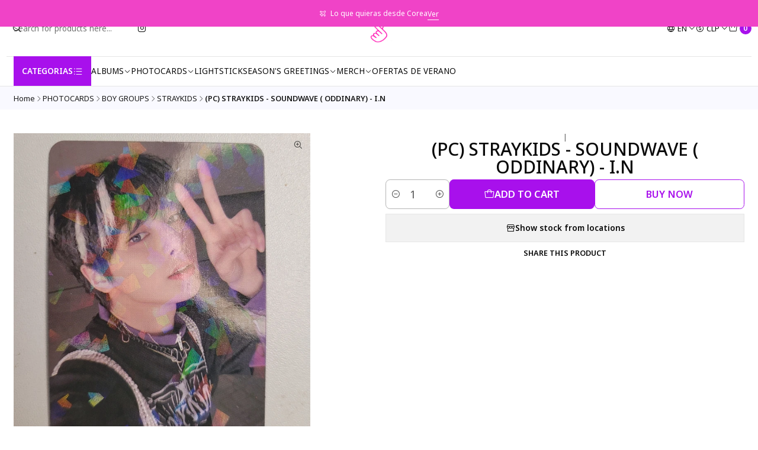

--- FILE ---
content_type: text/html; charset=utf-8
request_url: https://www.kpp.cl/en/pc-straykids-soundwave-oddinary-jeong-in
body_size: 22578
content:






<!doctype html>

<html class="no-js" lang="en" xmlns="http://www.w3.org/1999/xhtml">
  <head>
    

    <meta charset="UTF-8">
    <meta name="viewport" content="width=device-width, initial-scale=1.0">
    <title>(PC) STRAYKIDS - SOUNDWAVE ( ODDINARY) - I.N</title>
    <meta name="description" content="KPP.chile">
    <meta http-equiv="Content-Type" content="text/html; charset=utf-8">
    <meta name="robots" content="follow, all">

    <link rel="preconnect" href="https://images.jumpseller.com">
    <link rel="preconnect" href="https://cdnx.jumpseller.com">
    <link rel="preconnect" href="https://assets.jumpseller.com">
    <link rel="preconnect" href="https://files.jumpseller.com">
    <link rel="preconnect" href="https://fonts.googleapis.com">
    <link rel="preconnect" href="https://fonts.gstatic.com" crossorigin>

    

<!-- Facebook Meta tags for Product -->
<meta property="fb:app_id" content="283643215104248">

    <meta property="og:id" content="27846934">
    <meta property="og:title" content="(PC) STRAYKIDS - SOUNDWAVE ( ODDINARY) - I.N">
    <meta property="og:type" content="product">
    
      
        <meta property="og:image" content="https://cdnx.jumpseller.com/kpp-chile/image/57832075/resize/1200/630?1733064106">
      

    

    

    <meta property="product:is_product_shareable" content="1">

    
      <meta property="product:original_price:amount" content="15000.0">
      <meta property="product:price:amount" content="15000.0">
      
        <meta property="product:availability" content="instock">
      
    

    <meta property="product:original_price:currency" content="CLP">
    <meta property="product:price:currency" content="CLP">
  

<meta property="og:description" content="">
<meta property="og:url" content="https://www.kpp.cl/pc-straykids-soundwave-oddinary-jeong-in">
<meta property="og:site_name" content="KPP.chile">
<meta name="twitter:card" content="summary">


  <meta property="og:locale" content="en">

  <meta property="og:locale:alternate" content="es_CL">



    
      <link rel="alternate" 
          hreflang="en"
         href="https://www.kpoparadise.com/pc-straykids-soundwave-oddinary-jeong-in">
    
      <link rel="alternate" 
          hreflang="es-CL"
         href="https://www.kpp.cl/pc-straykids-soundwave-oddinary-jeong-in">
    

    <link rel="canonical" href="https://www.kpp.cl/pc-straykids-soundwave-oddinary-jeong-in">

    
    <link rel="apple-touch-icon" type="image/x-icon" href="https://cdnx.jumpseller.com/kpp-chile/image/57826486/resize/57/57?1733019957" sizes="57x57">
    <link rel="apple-touch-icon" type="image/x-icon" href="https://cdnx.jumpseller.com/kpp-chile/image/57826486/resize/60/60?1733019957" sizes="60x60">
    <link rel="apple-touch-icon" type="image/x-icon" href="https://cdnx.jumpseller.com/kpp-chile/image/57826486/resize/72/72?1733019957" sizes="72x72">
    <link rel="apple-touch-icon" type="image/x-icon" href="https://cdnx.jumpseller.com/kpp-chile/image/57826486/resize/76/76?1733019957" sizes="76x76">
    <link rel="apple-touch-icon" type="image/x-icon" href="https://cdnx.jumpseller.com/kpp-chile/image/57826486/resize/114/114?1733019957" sizes="114x114">
    <link rel="apple-touch-icon" type="image/x-icon" href="https://cdnx.jumpseller.com/kpp-chile/image/57826486/resize/120/120?1733019957" sizes="120x120">
    <link rel="apple-touch-icon" type="image/x-icon" href="https://cdnx.jumpseller.com/kpp-chile/image/57826486/resize/144/144?1733019957" sizes="144x144">
    <link rel="apple-touch-icon" type="image/x-icon" href="https://cdnx.jumpseller.com/kpp-chile/image/57826486/resize/152/152?1733019957" sizes="152x152">

    <link rel="icon" type="image/png" href="https://cdnx.jumpseller.com/kpp-chile/image/57826486/resize/196/196?1733019957" sizes="196x196">
    <link rel="icon" type="image/png" href="https://cdnx.jumpseller.com/kpp-chile/image/57826486/resize/160/160?1733019957" sizes="160x160">
    <link rel="icon" type="image/png" href="https://cdnx.jumpseller.com/kpp-chile/image/57826486/resize/96/96?1733019957" sizes="96x96">
    <link rel="icon" type="image/png" href="https://cdnx.jumpseller.com/kpp-chile/image/57826486/resize/32/32?1733019957" sizes="32x32">
    <link rel="icon" type="image/png" href="https://cdnx.jumpseller.com/kpp-chile/image/57826486/resize/16/16?1733019957" sizes="16x16">

  <meta name="msapplication-TileColor" content="#95b200">
  <meta name="theme-color" content="#ffffff">



    <!-- jQuery -->
    <script src="https://code.jquery.com/jquery-3.7.1.min.js" integrity="sha256-/JqT3SQfawRcv/BIHPThkBvs0OEvtFFmqPF/lYI/Cxo=" crossorigin="anonymous" defer></script>
    <script src="https://cdnjs.cloudflare.com/ajax/libs/jquery-zoom/1.7.21/jquery.zoom.min.js" integrity="sha384-EeOf8v/Jh3rqjCmTJTb0iX4HBUzuIgi++DUOReOvjDdonsZreW3JKI9wrrycC9Ub" crossorigin="anonymous" defer></script>

    <!-- Bootstrap -->
    <link href="https://cdn.jsdelivr.net/npm/bootstrap@5.3.3/dist/css/bootstrap.min.css" rel="stylesheet" integrity="sha384-QWTKZyjpPEjISv5WaRU9OFeRpok6YctnYmDr5pNlyT2bRjXh0JMhjY6hW+ALEwIH" crossorigin="anonymous">

    

    
      <!-- Swiper -->
      <link rel="stylesheet" href="https://cdn.jsdelivr.net/npm/swiper@11/swiper-bundle.min.css">
      <script src="https://cdn.jsdelivr.net/npm/swiper@11/swiper-bundle.min.js" defer></script>
    

    

    <script type="application/ld+json">
  [
    {
      "@context": "http://schema.org",
      "@type": "BreadcrumbList",
      "itemListElement": [
        
          {
          "@type": "ListItem",
          "position": 1,
          "item": {
          "name": "Home",
          "@id": "/"
          }
          }
          ,
        
          {
          "@type": "ListItem",
          "position": 2,
          "item": {
          "name": "PHOTOCARDS",
          "@id": "/photocards"
          }
          }
          ,
        
          {
          "@type": "ListItem",
          "position": 3,
          "item": {
          "name": "BOY GROUPS",
          "@id": "/photocards/boys-groups"
          }
          }
          ,
        
          {
          "@type": "ListItem",
          "position": 4,
          "item": {
          "name": "STRAYKIDS",
          "@id": "/straykids"
          }
          }
          ,
        
          {
          "@type": "ListItem",
          "position": 5,
          "item": {
          "name": "(PC) STRAYKIDS - SOUNDWAVE ( ODDINARY) - I.N"
          }
          }
          
        
      ]
    },
    {
      "@context": "http://schema.org/"
      ,
        "@type": "Product",
        "name": "(PC) STRAYKIDS - SOUNDWAVE ( ODDINARY) - I.N",
        "url": "https://www.kpp.cl/pc-straykids-soundwave-oddinary-jeong-in",
        "itemCondition": "http://schema.org/NewCondition",
        
        "image": "https://cdnx.jumpseller.com/kpp-chile/image/57832075/KakaoTalk_20220325_221031954_04.jpg?1733064106",
        
        "description": "",
        
        
        
          "category": "PHOTOCARDS",
        
        "offers": {
          
            "@type": "Offer",
            "itemCondition": "http://schema.org/NewCondition",
            
            "availability": "http://schema.org/InStock",
            
            
              
            
            "price": "15000.0",
          
          "priceCurrency": "CLP",
          "seller": {
            "@type": "Organization",
            "name": "KPP.chile"
          },
          "url": "https://www.kpp.cl/pc-straykids-soundwave-oddinary-jeong-in",
          "shippingDetails": [
            {
            "@type": "OfferShippingDetails",
            "shippingDestination": [
            
            {
              "@type": "DefinedRegion",
              "addressCountry": "CL"
            }
            ]
            }
          ]
        }
      
    }
  ]
</script>


    <link rel="stylesheet" href="https://assets.jumpseller.com/store/kpp-chile/themes/805076/color_pickers.min.css?1764335172">
    <link rel="stylesheet" href="https://assets.jumpseller.com/store/kpp-chile/themes/805076/app.min.css?1764335172">
    
    
    <link rel="stylesheet" href="https://cdnjs.cloudflare.com/ajax/libs/aos/2.3.4/aos.css" integrity="sha512-1cK78a1o+ht2JcaW6g8OXYwqpev9+6GqOkz9xmBN9iUUhIndKtxwILGWYOSibOKjLsEdjyjZvYDq/cZwNeak0w==" crossorigin="anonymous" >

    <script type="application/json" id="theme-data">
  {
    "is_preview": false,
    "template": "product",
    "cart": {
      "url": "/cart",
      "debounce": 50
    },
    "order": {
      "productsCount": 0,
      "checkoutUrl": "https://www.kpoparadise.com/v2/checkout/information/",
      "url": "/cart",
      "remainingForFreeShippingMessage": "",
      "minimumPurchase": {
        "conditionType": "",
        "conditionValue": 0
      }
    },
    "currency_code": "CLP",
    "translations": {
      "added_singular": "1 unit of %{name} has been added.",
      "added_qty_plural": "%{qty} units of %{name} have been added.",
      "added_to_cart": "added to the cart",
      "add_to_cart": "Add to cart",
      "added_to_wishlist": "%{name} was added to your Wishlist",
      "available_in_stock": "Available in stock",
      "buy_now": "Buy now",
      "buy_now_not_allowed": "You cannot buy now with the current choosen quantity.",
      "contact_us": "Contact us",
      "continue_shopping": "Continue shopping",
      "copy_to_clipboard": "Copy to clipboard",
      "coupons_list_title": "Applied discount codes",
      "coupons_list_success_text1": "Your code",
      "coupons_list_success_text2": "has been successfully removed. This page will now reload.",
      "customer_register_back_link_url": "/customer/login",
      "customer_register_back_link_text": "Already have an account? Log in here",
      "decrease_quantity": "Decrease quantity",
      "discount_message": "Promotion valid from %{begins_date} to %{expires_date}",
      "error_adding_to_cart": "Error adding to cart",
      "error_downloading": "Error trying to download",
      "error_fetching_cart": "Error fetching cart",
      "error_updating_to_cart": "Error updating to cart",
      "error_adding_to_wishlist": "Error adding to Wishlist",
      "error_removing_from_wishlist": "Error removing from Wishlist",
      "files_too_large": "The sum of the size of the selected files must be lower than 10MB.",
      "fill_country_region_shipping": "Please fill in the country and region to calculate the shipping costs.",
      "go_to_cart": "Go to cart",
      "go_to_shopping_cart": "Go to Shopping Cart",
      "go_to_wishlist": "See your Wishlist",
      "increase_quantity": "Increase quantity",
      "low_stock_basic": "Low stock",
      "low_stock_limited": "Hurry! Few units left",
      "low_stock_alert": "Hurry! Almost sold out",
      "low_stock_basic_exact": "%{qty} units left",
      "low_stock_limited_exact": "Hurry! Only %{qty} units left",
      "low_stock_alert_exact": "Hurry! Only %{qty} in stock",
      "notify_me_when_available": "Notify me when available",
      "no_shipping_methods": "No shipping methods available for your shipping address.",
      "OFF": "OFF",
      "out_of_stock": "Out of Stock",
      "proceed_to_checkout": "Proceed to Checkout",
      "product_stock_locations_link_text": "See in Google Maps",
      "quantity": "Quantity",
      "remove": "Remove",
      "removed_from_wishlist": "%{name} was removed from your Wishlist",
      "send_us_a_message": "Send us a message",
      "share_on": "Share on",
      "show_more": "Show More",
      "show_less": "Show Less",
      "success": "Success",
      "success_adding_to_cart": "Success adding to cart",
      "success_adding_to_wishlist": "Added to Wishlist!",
      "success_removing_from_wishlist": "Removed from Wishlist",
      "SKU": "SKU",
      "variant_out_of_stock": "This option currently has no stock.",
      "x_units_in_stock": "%{qty} units in stock",
      "your_cart_is_empty": "Your cart is currently empty",
      "newsletter_message_success": "Successfully registered",
      "newsletter_message_error": "Error registering, please try again later.",
      "newsletter_message_success_captcha": "Success in captcha",
      "newsletter_message_error_captcha": "Error in captcha",
      "newsletter_text_placeholder": "email@domain.com",
      "newsletter_text_button": "Subscribe"
    },
    "options": {
      "av_popup_button_reject_redirect": "https://www.kpp.cl/cyberofertas?",
      "display_cart_notification": true,
      "filters_desktop": true
    }
  }
</script>

<script>
  function callonDOMLoaded(callback) {
    document.readyState === 'loading' ? window.addEventListener('DOMContentLoaded', callback) : callback();
  }
  function callonComplete(callback) {
    document.readyState === 'complete' ? callback() : window.addEventListener('load', callback);
  }
  Object.defineProperty(window, 'theme', {
    value: Object.freeze(JSON.parse(document.querySelector('#theme-data').textContent)),
    writable: false,
    configurable: false,
  });
</script>


  <script>
    if (typeof Storage !== 'undefined') {
      if (localStorage.getItem('global_currency') === null) {
        const currency = window.theme.currency_code;
        localStorage.setItem('global_currency', currency);
        localStorage.setItem('store_currency', currency);
      }
    } else {
      console.warn('Unable to use multi-currency on this store. Please update your browser.');
      callonDOMLoaded(() => {
        const headerCurrencyDropdown = document.querySelector('#header-dropdown-currency');
        if (headerCurrencyDropdown) headerCurrencyDropdown.style.display = 'none';

        const mobileCurrencyDropdown = document.querySelector('#sidebar-dropdown-currency');
        if (mobileCurrencyDropdown) mobileCurrencyDropdown.parentElement.parentElement.classList = 'w-50 d-none';
      });
    }
  </script>



    
  <meta name="csrf-param" content="authenticity_token" />
<meta name="csrf-token" content="fwCZcfCYJLvUjrJW00FLjXnO7Tt2ojSil_PwwHKjZPcQcBJWJc2RYuh6N0oIvIXjPXmfj7Nh8eYZpOPVFQ-rtw" />






<script>
  // Pixel code

  // dont send fb events if page is rendered inside an iframe (like admin theme preview)
  if(window.self === window.top) {
    !function(f,b,e,v,n,t,s){if(f.fbq)return;n=f.fbq=function(){n.callMethod?
    n.callMethod.apply(n,arguments):n.queue.push(arguments)};if(!f._fbq)f._fbq=n;
    n.push=n;n.loaded=!0;n.version='2.0';n.agent='pljumpseller';n.queue=[];t=b.createElement(e);t.async=!0;
    t.src=v;s=b.getElementsByTagName(e)[0];s.parentNode.insertBefore(t,s)}(window,
    document,'script','https://connect.facebook.net/' + getNavigatorLocale() + '/fbevents.js');

    var data = {};

    data.currency = 'CLP';
    data.total = '0.0';
    data.products_count = '0';

    

    data.content_ids = [27846934];
    data.contents = [{"id":27846934,"quantity":1,"item_price":15000.0,"item_discount":0.0}];
    data.single_value = 15000.0;

    // Line to enable Manual Only mode.
    fbq('set', 'autoConfig', false, '716793975670597');

    // FB Pixel Advanced Matching
    
    
    var advancedCustomerData = {
      'em' : '',
      'fn' : '',
      'ln' : '',
      'ph' : '',
      'ct' : '',
      'zp' : '',
      'country' : ''
    };

    var missingCustomerData = Object.values(advancedCustomerData).some(function(value) { return value.length == 0 });

    if(missingCustomerData) {
      fbq('init', '716793975670597');
    } else {
      fbq('init', '716793975670597', advancedCustomerData);
    }

    // PageView - build audience views (default FB Pixel behaviour)
    fbq('track', 'PageView');

    // AddToCart - released on page load after a product was added to cart
    

    // track conversion events, ordered by importance (not in this doc)
    // https://developers.facebook.com/docs/facebook-pixel/api-reference%23events

    
      // ViewContent - When a key page is viewed such as a product page
      

    

    function getNavigatorLocale(){
      return navigator.language.replace(/-/g,'_')
    }
  }
</script>





<script src="https://files.jumpseller.com/javascripts/dist/jumpseller-2.0.0.js" defer="defer"></script></head>

  <body data-bundle-color="default">
    <script src="https://assets.jumpseller.com/store/kpp-chile/themes/805076/theme.min.js?1764335172" defer></script>
    <script src="https://assets.jumpseller.com/store/kpp-chile/themes/805076/main.min.js?1764335172" defer></script>
    

    <!-- Bootstrap JS -->
    <script src="https://cdn.jsdelivr.net/npm/bootstrap@5.3.3/dist/js/bootstrap.bundle.min.js" integrity="sha384-YvpcrYf0tY3lHB60NNkmXc5s9fDVZLESaAA55NDzOxhy9GkcIdslK1eN7N6jIeHz" crossorigin="anonymous" defer></script>
    <script>
      document.addEventListener('DOMContentLoaded', function () {
        const tooltipTriggerList = document.querySelectorAll('[data-bs-toggle="tooltip"]'); // Initialize Bootstrap Tooltips
        const tooltipList = [...tooltipTriggerList].map((tooltipTriggerEl) => new bootstrap.Tooltip(tooltipTriggerEl));
      });
    </script>

    

    <div class="main-container" data-layout="product">
      <div class="toast-notification__wrapper bottom-right"></div>
      <div id="top_components"><div id="component-11360569" class="theme-component show">













<style>
  .header {
    --theme-max-width: 1320px;
    --header-logo-height-mobile: 40px;
    --header-logo-height-desktop: 50px;
  }
  .header,
  .top-bar {
    --header-nav-font-weight: 400;
  }
</style>

<header
  class="header header--push"
  data-border="true"
  data-uppercase="true"
  data-bundle-color="default"
  data-version="v3"
  data-js-component="11360569"
>
  <div class="h-100 header__container">
    <div class="row h-100 align-items-center justify-content-between header__wrapper">
      
          <div class="col-auto col-sm header__column">
            <ul class="justify-content-start header__menu">

<li class="header__item d-flex d-lg-none">
  <button type="button" class="button header__link" data-bs-toggle="offcanvas" data-bs-target="#mobile-menu" aria-controls="mobile-menu" aria-label="Menu">
    <i class="theme-icon ph ph-list header__icon"></i>
    <div class="d-none d-md-block header__text">Menu</div>
  </button>
</li>




  <li class="header__item">
  <button type="button" class="button header__link header__link--search d-flex d-lg-none" aria-label="Search">
    <i class="theme-icon ph ph-magnifying-glass header__icon"></i>
    <div class="d-none d-md-block header__text">Search</div>
  </button>

  <a role="button" class="button d-block d-lg-none header__close-mobile-search"><i class="ph ph-x"></i></a>

  


  
  <form
    
      class="header-search"
    
    method="get"
    action="/search"
  >
    <button type="submit" class="button header-search__submit" title="Search"><i class="theme-icon ph ph-magnifying-glass"></i></button>
    <input
      type="text"
      
      class="text header-search__input"
      value=""
      name="q"
      placeholder="Search for products here..."
    >
  </form>



</li>



  
    <li class="header__item d-none d-lg-flex">






















  
      <div class="d-flex align-items-center justify-content-start theme-social">
        

        
          
  <a href="https://www.instagram.com/kpp.cl" class="theme-social__link" title="Follow us in Instagram" target="_blank">
    <i class="theme-icon ph ph-instagram-logo"></i>
  </a>

        

        

        

        

        

        
      </div>
  

</li>
  
</ul>
          </div>

          <div class="col col-sm header__column">
            













  
      <div class="theme-store-name">
        <a href="https://www.kpoparadise.com" class="header__brand" title="Go to Home page">
    <picture class="header__picture">
      <source media="screen and (max-width: 575px)" srcset="https://assets.jumpseller.com/store/kpp-chile/themes/805076/settings/83a684edfa72fb61ea41/logo%20link%202.png?1732852744">
      <source media="screen and (min-width: 576px)" srcset="https://assets.jumpseller.com/store/kpp-chile/themes/805076/settings/802716a9dc98f1350f75/logo%20link%202.png?1732852734">
      <img src="https://assets.jumpseller.com/store/kpp-chile/themes/805076/settings/802716a9dc98f1350f75/logo%20link%202.png?1732852734" alt="KPP.chile" class="header__logo" width="550" height="549" loading="eager">
    </picture>
  </a>
      </div>
  


          </div>

          <div class="col-auto col-sm header__column">
            <ul class="justify-content-end header__menu">
  <li class="header__item d-none d-lg-flex">

<button
  type="button"
  class="button dropdown-toggle header__link"
  id="header-dropdown-languages"
  data-bs-toggle="dropdown"
  data-bs-display="static"
  aria-expanded="false"
  aria-label="Languages"
>
  <i class="theme-icon ph ph-globe header__icon"></i>
  <div class="d-none d-md-block uppercase header__text">en</div>
  <i class="theme-icon ph ph-caret-down header__angle"></i>
</button>

<ul class="dropdown-menu dropdown-menu-end theme-dropdown" aria-labelledby="header-dropdown-languages">
  
    <li class="theme-dropdown__item">
      <a href="https://www.kpoparadise.com/pc-straykids-soundwave-oddinary-jeong-in" class="dropdown-item theme-dropdown__link theme-dropdown__link--active" title="Change to English">English <i class="theme-icon ph ph-check"></i>
      </a>
    </li>
  
    <li class="theme-dropdown__item">
      <a href="https://www.kpp.cl/pc-straykids-soundwave-oddinary-jeong-in" class="dropdown-item theme-dropdown__link" title="Change to Español (Chile)">Español (Chile)
      </a>
    </li>
  
</ul>
</li>



  <li class="header__item d-none d-lg-flex">

<button
  type="button"
  class="button dropdown-toggle header__link"
  id="header-dropdown-currency"
  data-bs-toggle="dropdown"
  data-bs-display="static"
  aria-expanded="false"
  aria-label="Currency"
>
  <i class="theme-icon ph ph-currency-circle-dollar header__icon"></i>
  <div class="d-none d-md-block uppercase header__text">CLP</div>
  <i class="theme-icon ph ph-caret-down header__angle"></i>
</button>

<ul class="dropdown-menu dropdown-menu-end theme-dropdown" aria-labelledby="header-dropdown-currency">
  
    <li class="theme-dropdown__item">
      <a role="button" class="dropdown-item theme-dropdown__link theme-dropdown__link--active" onclick="Jumpseller.setClientCurrency('CLP')" title="Change to CLP">CLP <i class="theme-icon ph ph-check"></i>
      </a>
    </li>
  
    <li class="theme-dropdown__item">
      <a role="button" class="dropdown-item theme-dropdown__link" onclick="Jumpseller.setClientCurrency('USD')" title="Change to USD">USD
      </a>
    </li>
  
</ul>
</li>




  <li class="header__item">
    <button
      type="button"
      class="button dropdown-toggle header__link"
      data-bs-toggle="offcanvas"
      data-bs-target="#sidebar-cart"
      aria-controls="sidebar-cart"
      aria-label="Cart"
    >
      <i class="theme-icon ph ph-tote header__icon"></i>
      <div class="header__text header__text--counter">0</div>
    </button>
  </li>

</ul>
          </div>
        
    </div>
  </div>
  <!-- end .header__container -->

  
    
  
    






  <style>
    .header-navigation {
      --theme-max-width: 100%;
    }
  </style>


<div
  class="d-block container-fluid header-navigation"
  
    data-bundle-color="default"
  
>
  <nav
    class="d-flex align-items-start justify-content-between header-nav"
    data-border="true"
    data-uppercase="true"
    
      data-categories-menu="both"
    
    data-js-component="11360604"
  >
    <ul class="no-bullet justify-content-start header-nav__menu">
      
        




    
      <li class="d-block d-lg-none header-nav__item">
        <button
          type="button"
          class="button header-nav__anchor header-nav__anchor--categories"
          data-bs-toggle="offcanvas"
          data-bs-target="#mobile-categories"
          aria-controls="mobile-categories"
          aria-label="Categorias"
        >
          
  
    Categorias
    
      <i class="theme-icon ph ph-list-bullets"></i>
    
  

        </button>
      </li>
    

    
      <li class="d-none d-lg-block header-nav__item dropdown header-nav__item--hover">
        
            <a
              role="button"
              class="d-none d-lg-flex button header-nav__anchor header-nav__anchor--categories"
              title="Open submenu"
              data-event="hover"
            >
  
    Categorias
    
      <i class="theme-icon ph ph-list-bullets"></i>
    
  
</a>
        

        
            <div class="dropdown-menu header-flyout">
              <ul class="no-bullet header-flyout__menu">
                
                  <li class="header-flyout__item">
                    
                      <a
                        href="/noticias"
                        class="dropdown-item header-flyout__link"
                        title="Go to 📰 ¡Mantente al día con Corea! 🇰🇷✨"
                        
                      >📰 ¡Mantente al día con Corea! 🇰🇷✨</a>
                    
                  </li>
                
                  <li class="header-flyout__item">
                    
                      <a
                        href="/explora-corea-como-un-local"
                        class="dropdown-item header-flyout__link"
                        title="Go to ✈️ ¡Tu guía perfecta para viajar a Corea! 🇰🇷✨"
                        
                      >✈️ ¡Tu guía perfecta para viajar a Corea! 🇰🇷✨</a>
                    
                  </li>
                
                  <li class="header-flyout__item">
                    
                      <a
                        href="/contact"
                        class="dropdown-item header-flyout__link"
                        title="Go to Contacto"
                        
                      >Contacto</a>
                    
                  </li>
                
              </ul>
            </div>
          
      </li>
    


      

      
        <li class="header-nav__item dropdown header-nav__item--hover">
          
            
                <a
                    href="/albums"
                  class="button header-nav__anchor"
                  title="Go to ALBUMS"
                  data-event="hover"
                  
                >ALBUMS<i class="ph ph-caret-down header-nav__caret"></i>
                </a>
            

            
              <div class="dropdown-menu header-flyout">
  <ul class="no-bullet header-flyout__menu">
    
      <li class="header-flyout__item dropdown header-flyout__item--hover">
        
          
              <a
                
                  href="/boys-groups"
                
                class="dropdown-item header-flyout__link header-flyout__link--has-dropdown"
                title="Go to BOY GROUPS"
                data-event="hover"
              >BOY GROUPS<i class="ph ph-caret-right header-flyout__caret"></i>
              </a>
          

          <div class="dropdown-menu header-flyout">
  <ul class="no-bullet header-flyout__menu">
    
      <li class="header-flyout__item">
        
          <a
            href="/albums/ab6ix"
            class="dropdown-item header-flyout__link"
            title="Go to AB6IX"
            
          >AB6IX</a>
        
      </li>
    
      <li class="header-flyout__item">
        
          <a
            href="/albums/ateez"
            class="dropdown-item header-flyout__link"
            title="Go to ATEEZ"
            
          >ATEEZ</a>
        
      </li>
    
      <li class="header-flyout__item">
        
          <a
            href="/albums/astro"
            class="dropdown-item header-flyout__link"
            title="Go to ASTRO"
            
          >ASTRO</a>
        
      </li>
    
      <li class="header-flyout__item">
        
          <a
            href="/photocards/boy-next-door"
            class="dropdown-item header-flyout__link"
            title="Go to BOY NEXT DOOR"
            
          >BOY NEXT DOOR</a>
        
      </li>
    
      <li class="header-flyout__item">
        
          <a
            href="/bts"
            class="dropdown-item header-flyout__link"
            title="Go to BTS"
            
          >BTS</a>
        
      </li>
    
      <li class="header-flyout__item">
        
          <a
            href="/cnblue"
            class="dropdown-item header-flyout__link"
            title="Go to CNBLUE"
            
          >CNBLUE</a>
        
      </li>
    
      <li class="header-flyout__item">
        
          <a
            href="/enhypen"
            class="dropdown-item header-flyout__link"
            title="Go to ENHYPEN"
            
          >ENHYPEN</a>
        
      </li>
    
      <li class="header-flyout__item">
        
          <a
            href="/albums/exo"
            class="dropdown-item header-flyout__link"
            title="Go to EXO"
            
          >EXO</a>
        
      </li>
    
      <li class="header-flyout__item">
        
          <a
            href="/albums/golden-child"
            class="dropdown-item header-flyout__link"
            title="Go to GOLDEN CHILD"
            
          >GOLDEN CHILD</a>
        
      </li>
    
      <li class="header-flyout__item">
        
          <a
            href="/albums/got7"
            class="dropdown-item header-flyout__link"
            title="Go to GOT7"
            
          >GOT7</a>
        
      </li>
    
      <li class="header-flyout__item">
        
          <a
            href="/albums/kepler-1"
            class="dropdown-item header-flyout__link"
            title="Go to KEPLER"
            
          >KEPLER</a>
        
      </li>
    
      <li class="header-flyout__item">
        
          <a
            href="/albums/kepler"
            class="dropdown-item header-flyout__link"
            title="Go to KEPLER"
            
          >KEPLER</a>
        
      </li>
    
      <li class="header-flyout__item">
        
          <a
            href="/albums/straykids"
            class="dropdown-item header-flyout__link"
            title="Go to STRAYKIDS"
            
          >STRAYKIDS</a>
        
      </li>
    
      <li class="header-flyout__item">
        
          <a
            href="/albums/monsta-x"
            class="dropdown-item header-flyout__link"
            title="Go to MONSTA X"
            
          >MONSTA X</a>
        
      </li>
    
      <li class="header-flyout__item">
        
          <a
            href="/albums/nct"
            class="dropdown-item header-flyout__link"
            title="Go to NCT"
            
          >NCT</a>
        
      </li>
    
      <li class="header-flyout__item">
        
          <a
            href="/albums/oneus"
            class="dropdown-item header-flyout__link"
            title="Go to ONEUS"
            
          >ONEUS</a>
        
      </li>
    
      <li class="header-flyout__item">
        
          <a
            href="/albums/sf9"
            class="dropdown-item header-flyout__link"
            title="Go to SF9"
            
          >SF9</a>
        
      </li>
    
      <li class="header-flyout__item">
        
          <a
            href="/albums/shinee"
            class="dropdown-item header-flyout__link"
            title="Go to SHINEE"
            
          >SHINEE</a>
        
      </li>
    
      <li class="header-flyout__item">
        
          <a
            href="/albums/seventeen"
            class="dropdown-item header-flyout__link"
            title="Go to SEVENTEEN"
            
          >SEVENTEEN</a>
        
      </li>
    
      <li class="header-flyout__item">
        
          <a
            href="/the-boyz"
            class="dropdown-item header-flyout__link"
            title="Go to THE BOYZ"
            
          >THE BOYZ</a>
        
      </li>
    
      <li class="header-flyout__item">
        
          <a
            href="/albums/treasure"
            class="dropdown-item header-flyout__link"
            title="Go to TREASURE"
            
          >TREASURE</a>
        
      </li>
    
      <li class="header-flyout__item">
        
          <a
            href="/txt"
            class="dropdown-item header-flyout__link"
            title="Go to TXT"
            
          >TXT</a>
        
      </li>
    
      <li class="header-flyout__item">
        
          <a
            href="/albums/winner"
            class="dropdown-item header-flyout__link"
            title="Go to WINNER"
            
          >WINNER</a>
        
      </li>
    
      <li class="header-flyout__item">
        
          <a
            href="/albums/zerobase"
            class="dropdown-item header-flyout__link"
            title="Go to ZEROBASE"
            
          >ZEROBASE</a>
        
      </li>
    

    
      <li class="header-flyout__item">
        <a
          href="/boys-groups"
          class="dropdown-item header-flyout__link header-flyout__link--last"
          title="View all in BOY GROUPS"
          
        >
          View all
          <i class="ph ph-caret-double-right"></i>
        </a>
      </li>
    
  </ul>
</div>

        
      </li>
    
      <li class="header-flyout__item dropdown header-flyout__item--hover">
        
          
              <a
                
                  href="/girls-groups"
                
                class="dropdown-item header-flyout__link header-flyout__link--has-dropdown"
                title="Go to GIRL GROUPS"
                data-event="hover"
              >GIRL GROUPS<i class="ph ph-caret-right header-flyout__caret"></i>
              </a>
          

          <div class="dropdown-menu header-flyout">
  <ul class="no-bullet header-flyout__menu">
    
      <li class="header-flyout__item">
        
          <a
            href="/albums/aespa"
            class="dropdown-item header-flyout__link"
            title="Go to AESPA"
            
          >AESPA</a>
        
      </li>
    
      <li class="header-flyout__item">
        
          <a
            href="/albums/a-pink"
            class="dropdown-item header-flyout__link"
            title="Go to A PINK"
            
          >A PINK</a>
        
      </li>
    
      <li class="header-flyout__item">
        
          <a
            href="/albums/billie"
            class="dropdown-item header-flyout__link"
            title="Go to BILLIE"
            
          >BILLIE</a>
        
      </li>
    
      <li class="header-flyout__item">
        
          <a
            href="/albums/blackpink"
            class="dropdown-item header-flyout__link"
            title="Go to BLACKPINK"
            
          >BLACKPINK</a>
        
      </li>
    
      <li class="header-flyout__item">
        
          <a
            href="/albums/cherry-bullet"
            class="dropdown-item header-flyout__link"
            title="Go to CHERRY BULLET"
            
          >CHERRY BULLET</a>
        
      </li>
    
      <li class="header-flyout__item">
        
          <a
            href="/albums/dream-catcher"
            class="dropdown-item header-flyout__link"
            title="Go to DREAM CATCHER"
            
          >DREAM CATCHER</a>
        
      </li>
    
      <li class="header-flyout__item">
        
          <a
            href="/albums/exid"
            class="dropdown-item header-flyout__link"
            title="Go to EXID"
            
          >EXID</a>
        
      </li>
    
      <li class="header-flyout__item">
        
          <a
            href="/albums/g-idle"
            class="dropdown-item header-flyout__link"
            title="Go to G-IDLE"
            
          >G-IDLE</a>
        
      </li>
    
      <li class="header-flyout__item">
        
          <a
            href="/albums/girls-generation"
            class="dropdown-item header-flyout__link"
            title="Go to GIRLS GENERATION"
            
          >GIRLS GENERATION</a>
        
      </li>
    
      <li class="header-flyout__item">
        
          <a
            href="/albums/itzy"
            class="dropdown-item header-flyout__link"
            title="Go to ITZY"
            
          >ITZY</a>
        
      </li>
    
      <li class="header-flyout__item">
        
          <a
            href="/ive"
            class="dropdown-item header-flyout__link"
            title="Go to IVE"
            
          >IVE</a>
        
      </li>
    
      <li class="header-flyout__item">
        
          <a
            href="/red-velvet"
            class="dropdown-item header-flyout__link"
            title="Go to RED VELVET"
            
          >RED VELVET</a>
        
      </li>
    
      <li class="header-flyout__item">
        
          <a
            href="/albums/mamamoo"
            class="dropdown-item header-flyout__link"
            title="Go to MAMAMOO"
            
          >MAMAMOO</a>
        
      </li>
    
      <li class="header-flyout__item">
        
          <a
            href="/albums/moonbin-sanha"
            class="dropdown-item header-flyout__link"
            title="Go to MOONBIN &amp; SANHA"
            
          >MOONBIN &amp; SANHA</a>
        
      </li>
    
      <li class="header-flyout__item">
        
          <a
            href="/albums/moon-byul"
            class="dropdown-item header-flyout__link"
            title="Go to MOON BYUL"
            
          >MOON BYUL</a>
        
      </li>
    
      <li class="header-flyout__item">
        
          <a
            href="/albums/new-jeans-2"
            class="dropdown-item header-flyout__link"
            title="Go to NEW JEANS"
            
          >NEW JEANS</a>
        
      </li>
    
      <li class="header-flyout__item">
        
          <a
            href="/albums/nmixx"
            class="dropdown-item header-flyout__link"
            title="Go to NMIXX"
            
          >NMIXX</a>
        
      </li>
    
      <li class="header-flyout__item">
        
          <a
            href="/albums/le-sserafim"
            class="dropdown-item header-flyout__link"
            title="Go to LE SSERAFIM"
            
          >LE SSERAFIM</a>
        
      </li>
    
      <li class="header-flyout__item">
        
          <a
            href="/albums/loona"
            class="dropdown-item header-flyout__link"
            title="Go to LOONA"
            
          >LOONA</a>
        
      </li>
    
      <li class="header-flyout__item">
        
          <a
            href="/albums/stayc"
            class="dropdown-item header-flyout__link"
            title="Go to STAYC"
            
          >STAYC</a>
        
      </li>
    
      <li class="header-flyout__item">
        
          <a
            href="/albums/twice"
            class="dropdown-item header-flyout__link"
            title="Go to TWICE"
            
          >TWICE</a>
        
      </li>
    
      <li class="header-flyout__item">
        
          <a
            href="/albums/viviz"
            class="dropdown-item header-flyout__link"
            title="Go to VIVIZ"
            
          >VIVIZ</a>
        
      </li>
    

    
      <li class="header-flyout__item">
        <a
          href="/girls-groups"
          class="dropdown-item header-flyout__link header-flyout__link--last"
          title="View all in GIRL GROUPS"
          
        >
          View all
          <i class="ph ph-caret-double-right"></i>
        </a>
      </li>
    
  </ul>
</div>

        
      </li>
    
      <li class="header-flyout__item dropdown header-flyout__item--hover">
        
          
              <a
                
                  href="/solistas-masculinos"
                
                class="dropdown-item header-flyout__link header-flyout__link--has-dropdown"
                title="Go to SOLISTAS MASCULINOS"
                data-event="hover"
              >SOLISTAS MASCULINOS<i class="ph ph-caret-right header-flyout__caret"></i>
              </a>
          

          <div class="dropdown-menu header-flyout">
  <ul class="no-bullet header-flyout__menu">
    
      <li class="header-flyout__item">
        
          <a
            href="/albums/august"
            class="dropdown-item header-flyout__link"
            title="Go to AUGUST"
            
          >AUGUST</a>
        
      </li>
    
      <li class="header-flyout__item">
        
          <a
            href="/albums/bambam"
            class="dropdown-item header-flyout__link"
            title="Go to BAMBAM"
            
          >BAMBAM</a>
        
      </li>
    
      <li class="header-flyout__item">
        
          <a
            href="/albums/bobby"
            class="dropdown-item header-flyout__link"
            title="Go to BOBBY"
            
          >BOBBY</a>
        
      </li>
    
      <li class="header-flyout__item">
        
          <a
            href="/albums/j-hope-bts"
            class="dropdown-item header-flyout__link"
            title="Go to J HOPE (BTS)"
            
          >J HOPE (BTS)</a>
        
      </li>
    
      <li class="header-flyout__item">
        
          <a
            href="/jimin"
            class="dropdown-item header-flyout__link"
            title="Go to JIMIN"
            
          >JIMIN</a>
        
      </li>
    
      <li class="header-flyout__item">
        
          <a
            href="/albums/kai"
            class="dropdown-item header-flyout__link"
            title="Go to KAI"
            
          >KAI</a>
        
      </li>
    
      <li class="header-flyout__item">
        
          <a
            href="/albums/key"
            class="dropdown-item header-flyout__link"
            title="Go to KEY"
            
          >KEY</a>
        
      </li>
    
      <li class="header-flyout__item">
        
          <a
            href="/albums/onew"
            class="dropdown-item header-flyout__link"
            title="Go to ONEW"
            
          >ONEW</a>
        
      </li>
    
      <li class="header-flyout__item">
        
          <a
            href="/albums/psy"
            class="dropdown-item header-flyout__link"
            title="Go to PSY"
            
          >PSY</a>
        
      </li>
    
      <li class="header-flyout__item">
        
          <a
            href="/albums/suho"
            class="dropdown-item header-flyout__link"
            title="Go to SUHO"
            
          >SUHO</a>
        
      </li>
    
      <li class="header-flyout__item">
        
          <a
            href="/albums/taemin"
            class="dropdown-item header-flyout__link"
            title="Go to TAEMIN"
            
          >TAEMIN</a>
        
      </li>
    
      <li class="header-flyout__item">
        
          <a
            href="/albums/taeyong"
            class="dropdown-item header-flyout__link"
            title="Go to TAEYONG"
            
          >TAEYONG</a>
        
      </li>
    
      <li class="header-flyout__item">
        
          <a
            href="/v"
            class="dropdown-item header-flyout__link"
            title="Go to V"
            
          >V</a>
        
      </li>
    
      <li class="header-flyout__item">
        
          <a
            href="/albums/zico"
            class="dropdown-item header-flyout__link"
            title="Go to ZICO"
            
          >ZICO</a>
        
      </li>
    

    
      <li class="header-flyout__item">
        <a
          href="/solistas-masculinos"
          class="dropdown-item header-flyout__link header-flyout__link--last"
          title="View all in SOLISTAS MASCULINOS"
          
        >
          View all
          <i class="ph ph-caret-double-right"></i>
        </a>
      </li>
    
  </ul>
</div>

        
      </li>
    
      <li class="header-flyout__item dropdown header-flyout__item--hover">
        
          
              <a
                
                  href="/solistas"
                
                class="dropdown-item header-flyout__link header-flyout__link--has-dropdown"
                title="Go to SOLISTAS FEMENINAS"
                data-event="hover"
              >SOLISTAS FEMENINAS<i class="ph ph-caret-right header-flyout__caret"></i>
              </a>
          

          <div class="dropdown-menu header-flyout">
  <ul class="no-bullet header-flyout__menu">
    
      <li class="header-flyout__item">
        
          <a
            href="/albums/hyuna"
            class="dropdown-item header-flyout__link"
            title="Go to HYUNA"
            
          >HYUNA</a>
        
      </li>
    
      <li class="header-flyout__item">
        
          <a
            href="/albums/irene"
            class="dropdown-item header-flyout__link"
            title="Go to IRENE"
            
          >IRENE</a>
        
      </li>
    
      <li class="header-flyout__item">
        
          <a
            href="/albums/jihyo"
            class="dropdown-item header-flyout__link"
            title="Go to JIHYO"
            
          >JIHYO</a>
        
      </li>
    
      <li class="header-flyout__item">
        
          <a
            href="/albums/jisoo"
            class="dropdown-item header-flyout__link"
            title="Go to JISOO"
            
          >JISOO</a>
        
      </li>
    
      <li class="header-flyout__item">
        
          <a
            href="/iu"
            class="dropdown-item header-flyout__link"
            title="Go to IU"
            
          >IU</a>
        
      </li>
    
      <li class="header-flyout__item">
        
          <a
            href="/albums/kwon-eun-bi"
            class="dropdown-item header-flyout__link"
            title="Go to KWON EUN BI"
            
          >KWON EUN BI</a>
        
      </li>
    
      <li class="header-flyout__item">
        
          <a
            href="/albums/lisa"
            class="dropdown-item header-flyout__link"
            title="Go to LISA"
            
          >LISA</a>
        
      </li>
    
      <li class="header-flyout__item">
        
          <a
            href="/albums/nayeon"
            class="dropdown-item header-flyout__link"
            title="Go to NAYEON"
            
          >NAYEON</a>
        
      </li>
    
      <li class="header-flyout__item">
        
          <a
            href="/albums/rose"
            class="dropdown-item header-flyout__link"
            title="Go to ROSE"
            
          >ROSE</a>
        
      </li>
    
      <li class="header-flyout__item">
        
          <a
            href="/albums/taeyeon"
            class="dropdown-item header-flyout__link"
            title="Go to TAEYEON"
            
          >TAEYEON</a>
        
      </li>
    
      <li class="header-flyout__item">
        
          <a
            href="/albums/yena"
            class="dropdown-item header-flyout__link"
            title="Go to YENA"
            
          >YENA</a>
        
      </li>
    
      <li class="header-flyout__item">
        
          <a
            href="/albums/yuju"
            class="dropdown-item header-flyout__link"
            title="Go to YUJU"
            
          >YUJU</a>
        
      </li>
    

    
      <li class="header-flyout__item">
        <a
          href="/solistas"
          class="dropdown-item header-flyout__link header-flyout__link--last"
          title="View all in SOLISTAS FEMENINAS"
          
        >
          View all
          <i class="ph ph-caret-double-right"></i>
        </a>
      </li>
    
  </ul>
</div>

        
      </li>
    
      <li class="header-flyout__item">
        
          <a
            href="/abiertos"
            class="dropdown-item header-flyout__link"
            title="Go to DISCOS ABIERTOS"
            
          >DISCOS ABIERTOS</a>
        
      </li>
    
      <li class="header-flyout__item">
        
          <a
            href="/albums/ost"
            class="dropdown-item header-flyout__link"
            title="Go to OST"
            
          >OST</a>
        
      </li>
    

    
      <li class="header-flyout__item">
        <a
          href="/albums"
          class="dropdown-item header-flyout__link header-flyout__link--last"
          title="View all in ALBUMS"
          
        >
          View all
          <i class="ph ph-caret-double-right"></i>
        </a>
      </li>
    
  </ul>
</div>

            
          
        </li>
      
        <li class="header-nav__item dropdown header-nav__item--hover">
          
            
                <a
                    href="/photocards"
                  class="button header-nav__anchor"
                  title="Go to PHOTOCARDS"
                  data-event="hover"
                  
                >PHOTOCARDS<i class="ph ph-caret-down header-nav__caret"></i>
                </a>
            

            
              <div class="dropdown-menu header-flyout">
  <ul class="no-bullet header-flyout__menu">
    
      <li class="header-flyout__item dropdown header-flyout__item--hover">
        
          
              <a
                
                  href="/photocards/girls-groups"
                
                class="dropdown-item header-flyout__link header-flyout__link--has-dropdown"
                title="Go to GIRL GROUPS"
                data-event="hover"
              >GIRL GROUPS<i class="ph ph-caret-right header-flyout__caret"></i>
              </a>
          

          <div class="dropdown-menu header-flyout">
  <ul class="no-bullet header-flyout__menu">
    
      <li class="header-flyout__item">
        
          <a
            href="/photocards/blackpink"
            class="dropdown-item header-flyout__link"
            title="Go to BLACKPINK"
            
          >BLACKPINK</a>
        
      </li>
    
      <li class="header-flyout__item">
        
          <a
            href="/photocards/itzy"
            class="dropdown-item header-flyout__link"
            title="Go to ITZY"
            
          >ITZY</a>
        
      </li>
    
      <li class="header-flyout__item">
        
          <a
            href="/photocards/ive"
            class="dropdown-item header-flyout__link"
            title="Go to IVE"
            
          >IVE</a>
        
      </li>
    
      <li class="header-flyout__item">
        
          <a
            href="/photocards/le-sserafim"
            class="dropdown-item header-flyout__link"
            title="Go to LE SSERAFIM"
            
          >LE SSERAFIM</a>
        
      </li>
    
      <li class="header-flyout__item">
        
          <a
            href="/photocards/loona"
            class="dropdown-item header-flyout__link"
            title="Go to LOONA"
            
          >LOONA</a>
        
      </li>
    
      <li class="header-flyout__item">
        
          <a
            href="/photocards/mamamoo"
            class="dropdown-item header-flyout__link"
            title="Go to MAMAMOO"
            
          >MAMAMOO</a>
        
      </li>
    
      <li class="header-flyout__item">
        
          <a
            href="/new-jeans"
            class="dropdown-item header-flyout__link"
            title="Go to NEW JEANS"
            
          >NEW JEANS</a>
        
      </li>
    
      <li class="header-flyout__item">
        
          <a
            href="/nmixx"
            class="dropdown-item header-flyout__link"
            title="Go to NMIXX"
            
          >NMIXX</a>
        
      </li>
    
      <li class="header-flyout__item">
        
          <a
            href="/photocards/red-velvet"
            class="dropdown-item header-flyout__link"
            title="Go to RED VELVET"
            
          >RED VELVET</a>
        
      </li>
    
      <li class="header-flyout__item">
        
          <a
            href="/photocards/stayc"
            class="dropdown-item header-flyout__link"
            title="Go to STAYC"
            
          >STAYC</a>
        
      </li>
    
      <li class="header-flyout__item">
        
          <a
            href="/photocards/twice"
            class="dropdown-item header-flyout__link"
            title="Go to TWICE"
            
          >TWICE</a>
        
      </li>
    

    
      <li class="header-flyout__item">
        <a
          href="/photocards/girls-groups"
          class="dropdown-item header-flyout__link header-flyout__link--last"
          title="View all in GIRL GROUPS"
          
        >
          View all
          <i class="ph ph-caret-double-right"></i>
        </a>
      </li>
    
  </ul>
</div>

        
      </li>
    
      <li class="header-flyout__item dropdown header-flyout__item--hover">
        
          
              <a
                
                  href="/photocards/boys-groups"
                
                class="dropdown-item header-flyout__link header-flyout__link--has-dropdown"
                title="Go to BOY GROUPS"
                data-event="hover"
              >BOY GROUPS<i class="ph ph-caret-right header-flyout__caret"></i>
              </a>
          

          <div class="dropdown-menu header-flyout">
  <ul class="no-bullet header-flyout__menu">
    
      <li class="header-flyout__item">
        
          <a
            href="/photocards/ateez"
            class="dropdown-item header-flyout__link"
            title="Go to ATEEZ"
            
          >ATEEZ</a>
        
      </li>
    
      <li class="header-flyout__item">
        
          <a
            href="/albums/bts"
            class="dropdown-item header-flyout__link"
            title="Go to BTS"
            
          >BTS</a>
        
      </li>
    
      <li class="header-flyout__item">
        
          <a
            href="/photocards/boynextdoor"
            class="dropdown-item header-flyout__link"
            title="Go to BOYNEXTDOOR"
            
          >BOYNEXTDOOR</a>
        
      </li>
    
      <li class="header-flyout__item">
        
          <a
            href="/photocards/enhypen"
            class="dropdown-item header-flyout__link"
            title="Go to ENHYPEN"
            
          >ENHYPEN</a>
        
      </li>
    
      <li class="header-flyout__item">
        
          <a
            href="/photocards/g-idle"
            class="dropdown-item header-flyout__link"
            title="Go to G-IDLE"
            
          >G-IDLE</a>
        
      </li>
    
      <li class="header-flyout__item">
        
          <a
            href="/photocards/got7"
            class="dropdown-item header-flyout__link"
            title="Go to GOT7"
            
          >GOT7</a>
        
      </li>
    
      <li class="header-flyout__item">
        
          <a
            href="/photocards/monsta-x"
            class="dropdown-item header-flyout__link"
            title="Go to MONSTA X"
            
          >MONSTA X</a>
        
      </li>
    
      <li class="header-flyout__item">
        
          <a
            href="/photocards/nct"
            class="dropdown-item header-flyout__link"
            title="Go to NCT"
            
          >NCT</a>
        
      </li>
    
      <li class="header-flyout__item">
        
          <a
            href="/photocards/seventeen"
            class="dropdown-item header-flyout__link"
            title="Go to SEVENTEEN"
            
          >SEVENTEEN</a>
        
      </li>
    
      <li class="header-flyout__item">
        
          <a
            href="/straykids"
            class="dropdown-item header-flyout__link"
            title="Go to STRAYKIDS"
            
          >STRAYKIDS</a>
        
      </li>
    
      <li class="header-flyout__item">
        
          <a
            href="/photocards/txt"
            class="dropdown-item header-flyout__link"
            title="Go to TXT"
            
          >TXT</a>
        
      </li>
    
      <li class="header-flyout__item">
        
          <a
            href="/photocards/zerobase"
            class="dropdown-item header-flyout__link"
            title="Go to ZEROBASE"
            
          >ZEROBASE</a>
        
      </li>
    

    
      <li class="header-flyout__item">
        <a
          href="/photocards/boys-groups"
          class="dropdown-item header-flyout__link header-flyout__link--last"
          title="View all in BOY GROUPS"
          
        >
          View all
          <i class="ph ph-caret-double-right"></i>
        </a>
      </li>
    
  </ul>
</div>

        
      </li>
    
      <li class="header-flyout__item dropdown header-flyout__item--hover">
        
          
              <a
                
                  href="/photocards/solistas-femeninos"
                
                class="dropdown-item header-flyout__link header-flyout__link--has-dropdown"
                title="Go to SOLISTAS FEMENINAS"
                data-event="hover"
              >SOLISTAS FEMENINAS<i class="ph ph-caret-right header-flyout__caret"></i>
              </a>
          

          <div class="dropdown-menu header-flyout">
  <ul class="no-bullet header-flyout__menu">
    
      <li class="header-flyout__item">
        
          <a
            href="/jisoo"
            class="dropdown-item header-flyout__link"
            title="Go to JISOO"
            
          >JISOO</a>
        
      </li>
    
      <li class="header-flyout__item">
        
          <a
            href="/photocards/nayeon"
            class="dropdown-item header-flyout__link"
            title="Go to NAYEON"
            
          >NAYEON</a>
        
      </li>
    
      <li class="header-flyout__item">
        
          <a
            href="/photocards/lisa"
            class="dropdown-item header-flyout__link"
            title="Go to LISA"
            
          >LISA</a>
        
      </li>
    
      <li class="header-flyout__item">
        
          <a
            href="/photocards/taeyong"
            class="dropdown-item header-flyout__link"
            title="Go to TAEYONG"
            
          >TAEYONG</a>
        
      </li>
    

    
      <li class="header-flyout__item">
        <a
          href="/photocards/solistas-femeninos"
          class="dropdown-item header-flyout__link header-flyout__link--last"
          title="View all in SOLISTAS FEMENINAS"
          
        >
          View all
          <i class="ph ph-caret-double-right"></i>
        </a>
      </li>
    
  </ul>
</div>

        
      </li>
    
      <li class="header-flyout__item dropdown header-flyout__item--hover">
        
          
              <a
                
                  href="/photocards/solistas-masculinos"
                
                class="dropdown-item header-flyout__link header-flyout__link--has-dropdown"
                title="Go to SOLISTAS MASCULINOS"
                data-event="hover"
              >SOLISTAS MASCULINOS<i class="ph ph-caret-right header-flyout__caret"></i>
              </a>
          

          <div class="dropdown-menu header-flyout">
  <ul class="no-bullet header-flyout__menu">
    
      <li class="header-flyout__item">
        
          <a
            href="/photocards/j-hope"
            class="dropdown-item header-flyout__link"
            title="Go to J HOPE"
            
          >J HOPE</a>
        
      </li>
    

    
      <li class="header-flyout__item">
        <a
          href="/photocards/solistas-masculinos"
          class="dropdown-item header-flyout__link header-flyout__link--last"
          title="View all in SOLISTAS MASCULINOS"
          
        >
          View all
          <i class="ph ph-caret-double-right"></i>
        </a>
      </li>
    
  </ul>
</div>

        
      </li>
    

    
      <li class="header-flyout__item">
        <a
          href="/photocards"
          class="dropdown-item header-flyout__link header-flyout__link--last"
          title="View all in PHOTOCARDS"
          
        >
          View all
          <i class="ph ph-caret-double-right"></i>
        </a>
      </li>
    
  </ul>
</div>

            
          
        </li>
      
        <li class="header-nav__item">
          
            <a
              
                href="/lightstick"
              
              class="button header-nav__anchor"
              title="Go to LIGHTSTICK"
              
            >LIGHTSTICK</a>
          
        </li>
      
        <li class="header-nav__item dropdown header-nav__item--hover">
          
            
                <a
                    href="/seasons-greetings"
                  class="button header-nav__anchor"
                  title="Go to SEASON&#39;S GREETINGS"
                  data-event="hover"
                  
                >SEASON&#39;S GREETINGS<i class="ph ph-caret-down header-nav__caret"></i>
                </a>
            

            
              <div class="dropdown-menu header-flyout">
  <ul class="no-bullet header-flyout__menu">
    
      <li class="header-flyout__item">
        
          <a
            href="/seasons-greetings/aespa-1"
            class="dropdown-item header-flyout__link"
            title="Go to AESPA"
            
          >AESPA</a>
        
      </li>
    
      <li class="header-flyout__item">
        
          <a
            href="/seasons-greetings/a-pink"
            class="dropdown-item header-flyout__link"
            title="Go to A PINK"
            
          >A PINK</a>
        
      </li>
    
      <li class="header-flyout__item">
        
          <a
            href="/seasons-greetings/ateez"
            class="dropdown-item header-flyout__link"
            title="Go to ATEEZ"
            
          >ATEEZ</a>
        
      </li>
    
      <li class="header-flyout__item">
        
          <a
            href="/seasons-greetings/blackpink"
            class="dropdown-item header-flyout__link"
            title="Go to BLACKPINK"
            
          >BLACKPINK</a>
        
      </li>
    
      <li class="header-flyout__item">
        
          <a
            href="/seasons-greetings/bts"
            class="dropdown-item header-flyout__link"
            title="Go to BTS"
            
          >BTS</a>
        
      </li>
    
      <li class="header-flyout__item">
        
          <a
            href="/seasons-greetings/itzy"
            class="dropdown-item header-flyout__link"
            title="Go to ITZY"
            
          >ITZY</a>
        
      </li>
    
      <li class="header-flyout__item">
        
          <a
            href="/seasons-greetings/straykids"
            class="dropdown-item header-flyout__link"
            title="Go to STRAYKIDS"
            
          >STRAYKIDS</a>
        
      </li>
    
      <li class="header-flyout__item">
        
          <a
            href="/seasons-greetings/twice"
            class="dropdown-item header-flyout__link"
            title="Go to TWICE"
            
          >TWICE</a>
        
      </li>
    
      <li class="header-flyout__item">
        
          <a
            href="/seasons-greetings/txt"
            class="dropdown-item header-flyout__link"
            title="Go to TXT"
            
          >TXT</a>
        
      </li>
    
      <li class="header-flyout__item">
        
          <a
            href="/seasons-greetings/boy-next-door"
            class="dropdown-item header-flyout__link"
            title="Go to BOY NEXT DOOR"
            
          >BOY NEXT DOOR</a>
        
      </li>
    

    
      <li class="header-flyout__item">
        <a
          href="/seasons-greetings"
          class="dropdown-item header-flyout__link header-flyout__link--last"
          title="View all in SEASON&#39;S GREETINGS"
          
        >
          View all
          <i class="ph ph-caret-double-right"></i>
        </a>
      </li>
    
  </ul>
</div>

            
          
        </li>
      
        <li class="header-nav__item dropdown header-nav__item--hover">
          
            
                <a
                    href="/merch"
                  class="button header-nav__anchor"
                  title="Go to MERCH"
                  data-event="hover"
                  
                >MERCH<i class="ph ph-caret-down header-nav__caret"></i>
                </a>
            

            
              <div class="dropdown-menu header-flyout">
  <ul class="no-bullet header-flyout__menu">
    
      <li class="header-flyout__item">
        
          <a
            href="/mersh/aniteez-ateez"
            class="dropdown-item header-flyout__link"
            title="Go to ANITEEZ (ATEEZ)"
            
          >ANITEEZ (ATEEZ)</a>
        
      </li>
    
      <li class="header-flyout__item">
        
          <a
            href="/mersh/belleza"
            class="dropdown-item header-flyout__link"
            title="Go to BELLEZA"
            
          >BELLEZA</a>
        
      </li>
    
      <li class="header-flyout__item">
        
          <a
            href="/mersh/blackpink"
            class="dropdown-item header-flyout__link"
            title="Go to BLACKPINK"
            
          >BLACKPINK</a>
        
      </li>
    
      <li class="header-flyout__item">
        
          <a
            href="/mersh/bts"
            class="dropdown-item header-flyout__link"
            title="Go to BTS"
            
          >BTS</a>
        
      </li>
    
      <li class="header-flyout__item dropdown header-flyout__item--hover">
        
          
              <a
                
                  href="/mersh/bts-bt21-1"
                
                class="dropdown-item header-flyout__link header-flyout__link--has-dropdown"
                title="Go to BTS - BT21"
                data-event="hover"
              >BTS - BT21<i class="ph ph-caret-right header-flyout__caret"></i>
              </a>
          

          <div class="dropdown-menu header-flyout">
  <ul class="no-bullet header-flyout__menu">
    
      <li class="header-flyout__item">
        
          <a
            href="/mersh/bts-bt21-1/revistas"
            class="dropdown-item header-flyout__link"
            title="Go to REVISTAS"
            
          >REVISTAS</a>
        
      </li>
    

    
      <li class="header-flyout__item">
        <a
          href="/mersh/bts-bt21-1"
          class="dropdown-item header-flyout__link header-flyout__link--last"
          title="View all in BTS - BT21"
          
        >
          View all
          <i class="ph ph-caret-double-right"></i>
        </a>
      </li>
    
  </ul>
</div>

        
      </li>
    
      <li class="header-flyout__item">
        
          <a
            href="/mersh/pin-original"
            class="dropdown-item header-flyout__link"
            title="Go to PIN ORIGINAL"
            
          >PIN ORIGINAL</a>
        
      </li>
    
      <li class="header-flyout__item">
        
          <a
            href="/mersh/poster"
            class="dropdown-item header-flyout__link"
            title="Go to POSTER ORIGINAL"
            
          >POSTER ORIGINAL</a>
        
      </li>
    
      <li class="header-flyout__item">
        
          <a
            href="/mersh/skzoo-straykids"
            class="dropdown-item header-flyout__link"
            title="Go to SKZOO (Straykids)"
            
          >SKZOO (Straykids)</a>
        
      </li>
    
      <li class="header-flyout__item">
        
          <a
            href="/mersh/twice"
            class="dropdown-item header-flyout__link"
            title="Go to TWICE"
            
          >TWICE</a>
        
      </li>
    

    
      <li class="header-flyout__item">
        <a
          href="/merch"
          class="dropdown-item header-flyout__link header-flyout__link--last"
          title="View all in MERCH"
          
        >
          View all
          <i class="ph ph-caret-double-right"></i>
        </a>
      </li>
    
  </ul>
</div>

            
          
        </li>
      
        <li class="header-nav__item">
          
            <a
              
                href="/cyberofertas"
              
              class="button header-nav__anchor"
              title="Go to OFERTAS DE VERANO"
              
            >OFERTAS DE VERANO</a>
          
        </li>
      
    </ul>

    
  </nav>
</div>

  

  
</header>
<!-- end Header -->

<div class="offcanvas offcanvas-start sidebar" tabindex="-1" id="mobile-menu" aria-labelledby="mobile-menu-label" data-bundle-color="default">
  <div class="offcanvas-header sidebar-header sidebar-header--transparent">
    













    <picture class="sidebar-header__picture">
      <source media="screen and (max-width: 575px)" srcset="https://assets.jumpseller.com/store/kpp-chile/themes/805076/settings/83a684edfa72fb61ea41/logo%20link%202.png?1732852744">
      <source media="screen and (min-width: 576px)" srcset="https://assets.jumpseller.com/store/kpp-chile/themes/805076/settings/802716a9dc98f1350f75/logo%20link%202.png?1732852734">
      <img src="https://assets.jumpseller.com/store/kpp-chile/themes/805076/settings/802716a9dc98f1350f75/logo%20link%202.png?1732852734" alt="KPP.chile" class="sidebar-header__logo" width="550" height="549" loading="eager">
    </picture>
  


    <button type="button" class="button sidebar-header__close" data-bs-dismiss="offcanvas" aria-label="Close"><i class="ph ph-x-circle"></i></button>
  </div>
  <!-- end .sidebar-header -->

  <div class="offcanvas-body sidebar-body">
    
  
  <div class="accordion sidebar-accordion" id="mobile-menu-accordion">
    
      
      

      <div class="accordion-item sidebar-accordion__item sidebar-accordion__item--level1">
        
          <button
            type="button"
            class="accordion-button button sidebar-accordion__button"
            data-bs-toggle="collapse"
            data-bs-target="#sidebar-accordion-collapse-6699295"
            aria-expanded="false"
            aria-controls="sidebar-accordion-collapse-6699295"
          >ALBUMS<i class="ph ph-caret-down sidebar-accordion__caret"></i>
          </button>

          <div id="sidebar-accordion-collapse-6699295" class="accordion-collapse collapse sidebar-accordion__collapse" data-bs-parent="#mobile-menu-accordion">
            <div class="accordion-body sidebar-accordion__body">
              <div class="accordion sidebar-accordion" id="sidebar-accordion-group-6699295">
                
                  
                  

<div class="accordion-item sidebar-accordion__item">
  
    <button
      type="button"
      class="accordion-button button sidebar-accordion__button"
      data-bs-toggle="collapse"
      data-bs-target="#sidebar-accordion-collapse-6768744"
      aria-expanded="false"
      aria-controls="sidebar-accordion-collapse-6768744"
    >BOY GROUPS<i class="ph ph-caret-down sidebar-accordion__caret"></i>
    </button>

    <div
      id="sidebar-accordion-collapse-6768744"
      class="accordion-collapse collapse sidebar-accordion__collapse"
      data-bs-parent="#sidebar-accordion-group-6699295"
    >
      <div class="accordion-body sidebar-accordion__body">
        <div class="accordion sidebar-accordion" id="sidebar-accordion-group-inner-laalaand6768744">
          
            
            

<div class="accordion-item sidebar-accordion__item">
  
    <a
      
        href="/albums/ab6ix"
      
      class="button sidebar-accordion__button"
      title="Go to AB6IX"
      
    >AB6IX</a>
  
</div>

          
            
            

<div class="accordion-item sidebar-accordion__item">
  
    <a
      
        href="/albums/ateez"
      
      class="button sidebar-accordion__button"
      title="Go to ATEEZ"
      
    >ATEEZ</a>
  
</div>

          
            
            

<div class="accordion-item sidebar-accordion__item">
  
    <a
      
        href="/albums/astro"
      
      class="button sidebar-accordion__button"
      title="Go to ASTRO"
      
    >ASTRO</a>
  
</div>

          
            
            

<div class="accordion-item sidebar-accordion__item">
  
    <a
      
        href="/photocards/boy-next-door"
      
      class="button sidebar-accordion__button"
      title="Go to BOY NEXT DOOR"
      
    >BOY NEXT DOOR</a>
  
</div>

          
            
            

<div class="accordion-item sidebar-accordion__item">
  
    <a
      
        href="/bts"
      
      class="button sidebar-accordion__button"
      title="Go to BTS"
      
    >BTS</a>
  
</div>

          
            
            

<div class="accordion-item sidebar-accordion__item">
  
    <a
      
        href="/cnblue"
      
      class="button sidebar-accordion__button"
      title="Go to CNBLUE"
      
    >CNBLUE</a>
  
</div>

          
            
            

<div class="accordion-item sidebar-accordion__item">
  
    <a
      
        href="/enhypen"
      
      class="button sidebar-accordion__button"
      title="Go to ENHYPEN"
      
    >ENHYPEN</a>
  
</div>

          
            
            

<div class="accordion-item sidebar-accordion__item">
  
    <a
      
        href="/albums/exo"
      
      class="button sidebar-accordion__button"
      title="Go to EXO"
      
    >EXO</a>
  
</div>

          
            
            

<div class="accordion-item sidebar-accordion__item">
  
    <a
      
        href="/albums/golden-child"
      
      class="button sidebar-accordion__button"
      title="Go to GOLDEN CHILD"
      
    >GOLDEN CHILD</a>
  
</div>

          
            
            

<div class="accordion-item sidebar-accordion__item">
  
    <a
      
        href="/albums/got7"
      
      class="button sidebar-accordion__button"
      title="Go to GOT7"
      
    >GOT7</a>
  
</div>

          
            
            

<div class="accordion-item sidebar-accordion__item">
  
    <a
      
        href="/albums/kepler-1"
      
      class="button sidebar-accordion__button"
      title="Go to KEPLER"
      
    >KEPLER</a>
  
</div>

          
            
            

<div class="accordion-item sidebar-accordion__item">
  
    <a
      
        href="/albums/kepler"
      
      class="button sidebar-accordion__button"
      title="Go to KEPLER"
      
    >KEPLER</a>
  
</div>

          
            
            

<div class="accordion-item sidebar-accordion__item">
  
    <a
      
        href="/albums/straykids"
      
      class="button sidebar-accordion__button"
      title="Go to STRAYKIDS"
      
    >STRAYKIDS</a>
  
</div>

          
            
            

<div class="accordion-item sidebar-accordion__item">
  
    <a
      
        href="/albums/monsta-x"
      
      class="button sidebar-accordion__button"
      title="Go to MONSTA X"
      
    >MONSTA X</a>
  
</div>

          
            
            

<div class="accordion-item sidebar-accordion__item">
  
    <a
      
        href="/albums/nct"
      
      class="button sidebar-accordion__button"
      title="Go to NCT"
      
    >NCT</a>
  
</div>

          
            
            

<div class="accordion-item sidebar-accordion__item">
  
    <a
      
        href="/albums/oneus"
      
      class="button sidebar-accordion__button"
      title="Go to ONEUS"
      
    >ONEUS</a>
  
</div>

          
            
            

<div class="accordion-item sidebar-accordion__item">
  
    <a
      
        href="/albums/sf9"
      
      class="button sidebar-accordion__button"
      title="Go to SF9"
      
    >SF9</a>
  
</div>

          
            
            

<div class="accordion-item sidebar-accordion__item">
  
    <a
      
        href="/albums/shinee"
      
      class="button sidebar-accordion__button"
      title="Go to SHINEE"
      
    >SHINEE</a>
  
</div>

          
            
            

<div class="accordion-item sidebar-accordion__item">
  
    <a
      
        href="/albums/seventeen"
      
      class="button sidebar-accordion__button"
      title="Go to SEVENTEEN"
      
    >SEVENTEEN</a>
  
</div>

          
            
            

<div class="accordion-item sidebar-accordion__item">
  
    <a
      
        href="/the-boyz"
      
      class="button sidebar-accordion__button"
      title="Go to THE BOYZ"
      
    >THE BOYZ</a>
  
</div>

          
            
            

<div class="accordion-item sidebar-accordion__item">
  
    <a
      
        href="/albums/treasure"
      
      class="button sidebar-accordion__button"
      title="Go to TREASURE"
      
    >TREASURE</a>
  
</div>

          
            
            

<div class="accordion-item sidebar-accordion__item">
  
    <a
      
        href="/txt"
      
      class="button sidebar-accordion__button"
      title="Go to TXT"
      
    >TXT</a>
  
</div>

          
            
            

<div class="accordion-item sidebar-accordion__item">
  
    <a
      
        href="/albums/winner"
      
      class="button sidebar-accordion__button"
      title="Go to WINNER"
      
    >WINNER</a>
  
</div>

          
            
            

<div class="accordion-item sidebar-accordion__item">
  
    <a
      
        href="/albums/zerobase"
      
      class="button sidebar-accordion__button"
      title="Go to ZEROBASE"
      
    >ZEROBASE</a>
  
</div>

          

          
            <div class="sidebar-accordion__item">
              <a
                href="/boys-groups"
                class="button sidebar-accordion__button sidebar-accordion__button--last"
                title="View all in BOY GROUPS"
                
              >
                View all
                <i class="ph ph-caret-double-right"></i>
              </a>
            </div>
          
        </div>
      </div>
    </div>
  
</div>

                
                  
                  

<div class="accordion-item sidebar-accordion__item">
  
    <button
      type="button"
      class="accordion-button button sidebar-accordion__button"
      data-bs-toggle="collapse"
      data-bs-target="#sidebar-accordion-collapse-6699296"
      aria-expanded="false"
      aria-controls="sidebar-accordion-collapse-6699296"
    >GIRL GROUPS<i class="ph ph-caret-down sidebar-accordion__caret"></i>
    </button>

    <div
      id="sidebar-accordion-collapse-6699296"
      class="accordion-collapse collapse sidebar-accordion__collapse"
      data-bs-parent="#sidebar-accordion-group-6699295"
    >
      <div class="accordion-body sidebar-accordion__body">
        <div class="accordion sidebar-accordion" id="sidebar-accordion-group-inner-laalaand6699296">
          
            
            

<div class="accordion-item sidebar-accordion__item">
  
    <a
      
        href="/albums/aespa"
      
      class="button sidebar-accordion__button"
      title="Go to AESPA"
      
    >AESPA</a>
  
</div>

          
            
            

<div class="accordion-item sidebar-accordion__item">
  
    <a
      
        href="/albums/a-pink"
      
      class="button sidebar-accordion__button"
      title="Go to A PINK"
      
    >A PINK</a>
  
</div>

          
            
            

<div class="accordion-item sidebar-accordion__item">
  
    <a
      
        href="/albums/billie"
      
      class="button sidebar-accordion__button"
      title="Go to BILLIE"
      
    >BILLIE</a>
  
</div>

          
            
            

<div class="accordion-item sidebar-accordion__item">
  
    <a
      
        href="/albums/blackpink"
      
      class="button sidebar-accordion__button"
      title="Go to BLACKPINK"
      
    >BLACKPINK</a>
  
</div>

          
            
            

<div class="accordion-item sidebar-accordion__item">
  
    <a
      
        href="/albums/cherry-bullet"
      
      class="button sidebar-accordion__button"
      title="Go to CHERRY BULLET"
      
    >CHERRY BULLET</a>
  
</div>

          
            
            

<div class="accordion-item sidebar-accordion__item">
  
    <a
      
        href="/albums/dream-catcher"
      
      class="button sidebar-accordion__button"
      title="Go to DREAM CATCHER"
      
    >DREAM CATCHER</a>
  
</div>

          
            
            

<div class="accordion-item sidebar-accordion__item">
  
    <a
      
        href="/albums/exid"
      
      class="button sidebar-accordion__button"
      title="Go to EXID"
      
    >EXID</a>
  
</div>

          
            
            

<div class="accordion-item sidebar-accordion__item">
  
    <a
      
        href="/albums/g-idle"
      
      class="button sidebar-accordion__button"
      title="Go to G-IDLE"
      
    >G-IDLE</a>
  
</div>

          
            
            

<div class="accordion-item sidebar-accordion__item">
  
    <a
      
        href="/albums/girls-generation"
      
      class="button sidebar-accordion__button"
      title="Go to GIRLS GENERATION"
      
    >GIRLS GENERATION</a>
  
</div>

          
            
            

<div class="accordion-item sidebar-accordion__item">
  
    <a
      
        href="/albums/itzy"
      
      class="button sidebar-accordion__button"
      title="Go to ITZY"
      
    >ITZY</a>
  
</div>

          
            
            

<div class="accordion-item sidebar-accordion__item">
  
    <a
      
        href="/ive"
      
      class="button sidebar-accordion__button"
      title="Go to IVE"
      
    >IVE</a>
  
</div>

          
            
            

<div class="accordion-item sidebar-accordion__item">
  
    <a
      
        href="/red-velvet"
      
      class="button sidebar-accordion__button"
      title="Go to RED VELVET"
      
    >RED VELVET</a>
  
</div>

          
            
            

<div class="accordion-item sidebar-accordion__item">
  
    <a
      
        href="/albums/mamamoo"
      
      class="button sidebar-accordion__button"
      title="Go to MAMAMOO"
      
    >MAMAMOO</a>
  
</div>

          
            
            

<div class="accordion-item sidebar-accordion__item">
  
    <a
      
        href="/albums/moonbin-sanha"
      
      class="button sidebar-accordion__button"
      title="Go to MOONBIN &amp; SANHA"
      
    >MOONBIN &amp; SANHA</a>
  
</div>

          
            
            

<div class="accordion-item sidebar-accordion__item">
  
    <a
      
        href="/albums/moon-byul"
      
      class="button sidebar-accordion__button"
      title="Go to MOON BYUL"
      
    >MOON BYUL</a>
  
</div>

          
            
            

<div class="accordion-item sidebar-accordion__item">
  
    <a
      
        href="/albums/new-jeans-2"
      
      class="button sidebar-accordion__button"
      title="Go to NEW JEANS"
      
    >NEW JEANS</a>
  
</div>

          
            
            

<div class="accordion-item sidebar-accordion__item">
  
    <a
      
        href="/albums/nmixx"
      
      class="button sidebar-accordion__button"
      title="Go to NMIXX"
      
    >NMIXX</a>
  
</div>

          
            
            

<div class="accordion-item sidebar-accordion__item">
  
    <a
      
        href="/albums/le-sserafim"
      
      class="button sidebar-accordion__button"
      title="Go to LE SSERAFIM"
      
    >LE SSERAFIM</a>
  
</div>

          
            
            

<div class="accordion-item sidebar-accordion__item">
  
    <a
      
        href="/albums/loona"
      
      class="button sidebar-accordion__button"
      title="Go to LOONA"
      
    >LOONA</a>
  
</div>

          
            
            

<div class="accordion-item sidebar-accordion__item">
  
    <a
      
        href="/albums/stayc"
      
      class="button sidebar-accordion__button"
      title="Go to STAYC"
      
    >STAYC</a>
  
</div>

          
            
            

<div class="accordion-item sidebar-accordion__item">
  
    <a
      
        href="/albums/twice"
      
      class="button sidebar-accordion__button"
      title="Go to TWICE"
      
    >TWICE</a>
  
</div>

          
            
            

<div class="accordion-item sidebar-accordion__item">
  
    <a
      
        href="/albums/viviz"
      
      class="button sidebar-accordion__button"
      title="Go to VIVIZ"
      
    >VIVIZ</a>
  
</div>

          

          
            <div class="sidebar-accordion__item">
              <a
                href="/girls-groups"
                class="button sidebar-accordion__button sidebar-accordion__button--last"
                title="View all in GIRL GROUPS"
                
              >
                View all
                <i class="ph ph-caret-double-right"></i>
              </a>
            </div>
          
        </div>
      </div>
    </div>
  
</div>

                
                  
                  

<div class="accordion-item sidebar-accordion__item">
  
    <button
      type="button"
      class="accordion-button button sidebar-accordion__button"
      data-bs-toggle="collapse"
      data-bs-target="#sidebar-accordion-collapse-6731391"
      aria-expanded="false"
      aria-controls="sidebar-accordion-collapse-6731391"
    >SOLISTAS MASCULINOS<i class="ph ph-caret-down sidebar-accordion__caret"></i>
    </button>

    <div
      id="sidebar-accordion-collapse-6731391"
      class="accordion-collapse collapse sidebar-accordion__collapse"
      data-bs-parent="#sidebar-accordion-group-6699295"
    >
      <div class="accordion-body sidebar-accordion__body">
        <div class="accordion sidebar-accordion" id="sidebar-accordion-group-inner-laalaand6731391">
          
            
            

<div class="accordion-item sidebar-accordion__item">
  
    <a
      
        href="/albums/august"
      
      class="button sidebar-accordion__button"
      title="Go to AUGUST"
      
    >AUGUST</a>
  
</div>

          
            
            

<div class="accordion-item sidebar-accordion__item">
  
    <a
      
        href="/albums/bambam"
      
      class="button sidebar-accordion__button"
      title="Go to BAMBAM"
      
    >BAMBAM</a>
  
</div>

          
            
            

<div class="accordion-item sidebar-accordion__item">
  
    <a
      
        href="/albums/bobby"
      
      class="button sidebar-accordion__button"
      title="Go to BOBBY"
      
    >BOBBY</a>
  
</div>

          
            
            

<div class="accordion-item sidebar-accordion__item">
  
    <a
      
        href="/albums/j-hope-bts"
      
      class="button sidebar-accordion__button"
      title="Go to J HOPE (BTS)"
      
    >J HOPE (BTS)</a>
  
</div>

          
            
            

<div class="accordion-item sidebar-accordion__item">
  
    <a
      
        href="/jimin"
      
      class="button sidebar-accordion__button"
      title="Go to JIMIN"
      
    >JIMIN</a>
  
</div>

          
            
            

<div class="accordion-item sidebar-accordion__item">
  
    <a
      
        href="/albums/kai"
      
      class="button sidebar-accordion__button"
      title="Go to KAI"
      
    >KAI</a>
  
</div>

          
            
            

<div class="accordion-item sidebar-accordion__item">
  
    <a
      
        href="/albums/key"
      
      class="button sidebar-accordion__button"
      title="Go to KEY"
      
    >KEY</a>
  
</div>

          
            
            

<div class="accordion-item sidebar-accordion__item">
  
    <a
      
        href="/albums/onew"
      
      class="button sidebar-accordion__button"
      title="Go to ONEW"
      
    >ONEW</a>
  
</div>

          
            
            

<div class="accordion-item sidebar-accordion__item">
  
    <a
      
        href="/albums/psy"
      
      class="button sidebar-accordion__button"
      title="Go to PSY"
      
    >PSY</a>
  
</div>

          
            
            

<div class="accordion-item sidebar-accordion__item">
  
    <a
      
        href="/albums/suho"
      
      class="button sidebar-accordion__button"
      title="Go to SUHO"
      
    >SUHO</a>
  
</div>

          
            
            

<div class="accordion-item sidebar-accordion__item">
  
    <a
      
        href="/albums/taemin"
      
      class="button sidebar-accordion__button"
      title="Go to TAEMIN"
      
    >TAEMIN</a>
  
</div>

          
            
            

<div class="accordion-item sidebar-accordion__item">
  
    <a
      
        href="/albums/taeyong"
      
      class="button sidebar-accordion__button"
      title="Go to TAEYONG"
      
    >TAEYONG</a>
  
</div>

          
            
            

<div class="accordion-item sidebar-accordion__item">
  
    <a
      
        href="/v"
      
      class="button sidebar-accordion__button"
      title="Go to V"
      
    >V</a>
  
</div>

          
            
            

<div class="accordion-item sidebar-accordion__item">
  
    <a
      
        href="/albums/zico"
      
      class="button sidebar-accordion__button"
      title="Go to ZICO"
      
    >ZICO</a>
  
</div>

          

          
            <div class="sidebar-accordion__item">
              <a
                href="/solistas-masculinos"
                class="button sidebar-accordion__button sidebar-accordion__button--last"
                title="View all in SOLISTAS MASCULINOS"
                
              >
                View all
                <i class="ph ph-caret-double-right"></i>
              </a>
            </div>
          
        </div>
      </div>
    </div>
  
</div>

                
                  
                  

<div class="accordion-item sidebar-accordion__item">
  
    <button
      type="button"
      class="accordion-button button sidebar-accordion__button"
      data-bs-toggle="collapse"
      data-bs-target="#sidebar-accordion-collapse-6731388"
      aria-expanded="false"
      aria-controls="sidebar-accordion-collapse-6731388"
    >SOLISTAS FEMENINAS<i class="ph ph-caret-down sidebar-accordion__caret"></i>
    </button>

    <div
      id="sidebar-accordion-collapse-6731388"
      class="accordion-collapse collapse sidebar-accordion__collapse"
      data-bs-parent="#sidebar-accordion-group-6699295"
    >
      <div class="accordion-body sidebar-accordion__body">
        <div class="accordion sidebar-accordion" id="sidebar-accordion-group-inner-laalaand6731388">
          
            
            

<div class="accordion-item sidebar-accordion__item">
  
    <a
      
        href="/albums/hyuna"
      
      class="button sidebar-accordion__button"
      title="Go to HYUNA"
      
    >HYUNA</a>
  
</div>

          
            
            

<div class="accordion-item sidebar-accordion__item">
  
    <a
      
        href="/albums/irene"
      
      class="button sidebar-accordion__button"
      title="Go to IRENE"
      
    >IRENE</a>
  
</div>

          
            
            

<div class="accordion-item sidebar-accordion__item">
  
    <a
      
        href="/albums/jihyo"
      
      class="button sidebar-accordion__button"
      title="Go to JIHYO"
      
    >JIHYO</a>
  
</div>

          
            
            

<div class="accordion-item sidebar-accordion__item">
  
    <a
      
        href="/albums/jisoo"
      
      class="button sidebar-accordion__button"
      title="Go to JISOO"
      
    >JISOO</a>
  
</div>

          
            
            

<div class="accordion-item sidebar-accordion__item">
  
    <a
      
        href="/iu"
      
      class="button sidebar-accordion__button"
      title="Go to IU"
      
    >IU</a>
  
</div>

          
            
            

<div class="accordion-item sidebar-accordion__item">
  
    <a
      
        href="/albums/kwon-eun-bi"
      
      class="button sidebar-accordion__button"
      title="Go to KWON EUN BI"
      
    >KWON EUN BI</a>
  
</div>

          
            
            

<div class="accordion-item sidebar-accordion__item">
  
    <a
      
        href="/albums/lisa"
      
      class="button sidebar-accordion__button"
      title="Go to LISA"
      
    >LISA</a>
  
</div>

          
            
            

<div class="accordion-item sidebar-accordion__item">
  
    <a
      
        href="/albums/nayeon"
      
      class="button sidebar-accordion__button"
      title="Go to NAYEON"
      
    >NAYEON</a>
  
</div>

          
            
            

<div class="accordion-item sidebar-accordion__item">
  
    <a
      
        href="/albums/rose"
      
      class="button sidebar-accordion__button"
      title="Go to ROSE"
      
    >ROSE</a>
  
</div>

          
            
            

<div class="accordion-item sidebar-accordion__item">
  
    <a
      
        href="/albums/taeyeon"
      
      class="button sidebar-accordion__button"
      title="Go to TAEYEON"
      
    >TAEYEON</a>
  
</div>

          
            
            

<div class="accordion-item sidebar-accordion__item">
  
    <a
      
        href="/albums/yena"
      
      class="button sidebar-accordion__button"
      title="Go to YENA"
      
    >YENA</a>
  
</div>

          
            
            

<div class="accordion-item sidebar-accordion__item">
  
    <a
      
        href="/albums/yuju"
      
      class="button sidebar-accordion__button"
      title="Go to YUJU"
      
    >YUJU</a>
  
</div>

          

          
            <div class="sidebar-accordion__item">
              <a
                href="/solistas"
                class="button sidebar-accordion__button sidebar-accordion__button--last"
                title="View all in SOLISTAS FEMENINAS"
                
              >
                View all
                <i class="ph ph-caret-double-right"></i>
              </a>
            </div>
          
        </div>
      </div>
    </div>
  
</div>

                
                  
                  

<div class="accordion-item sidebar-accordion__item">
  
    <a
      
        href="/abiertos"
      
      class="button sidebar-accordion__button"
      title="Go to DISCOS ABIERTOS"
      
    >DISCOS ABIERTOS</a>
  
</div>

                
                  
                  

<div class="accordion-item sidebar-accordion__item">
  
    <a
      
        href="/albums/ost"
      
      class="button sidebar-accordion__button"
      title="Go to OST"
      
    >OST</a>
  
</div>

                

                
                  <div class="sidebar-accordion__item">
                    <a
                      href="/albums"
                      class="button sidebar-accordion__button sidebar-accordion__button--last"
                      title="View all in ALBUMS"
                      
                    >
                      View all
                      <i class="ph ph-caret-double-right"></i>
                    </a>
                  </div>
                
              </div>
            </div>
          </div>
        
      </div>
    
      
      

      <div class="accordion-item sidebar-accordion__item sidebar-accordion__item--level1">
        
          <button
            type="button"
            class="accordion-button button sidebar-accordion__button"
            data-bs-toggle="collapse"
            data-bs-target="#sidebar-accordion-collapse-7622434"
            aria-expanded="false"
            aria-controls="sidebar-accordion-collapse-7622434"
          >PHOTOCARDS<i class="ph ph-caret-down sidebar-accordion__caret"></i>
          </button>

          <div id="sidebar-accordion-collapse-7622434" class="accordion-collapse collapse sidebar-accordion__collapse" data-bs-parent="#mobile-menu-accordion">
            <div class="accordion-body sidebar-accordion__body">
              <div class="accordion sidebar-accordion" id="sidebar-accordion-group-7622434">
                
                  
                  

<div class="accordion-item sidebar-accordion__item">
  
    <button
      type="button"
      class="accordion-button button sidebar-accordion__button"
      data-bs-toggle="collapse"
      data-bs-target="#sidebar-accordion-collapse-7622435"
      aria-expanded="false"
      aria-controls="sidebar-accordion-collapse-7622435"
    >GIRL GROUPS<i class="ph ph-caret-down sidebar-accordion__caret"></i>
    </button>

    <div
      id="sidebar-accordion-collapse-7622435"
      class="accordion-collapse collapse sidebar-accordion__collapse"
      data-bs-parent="#sidebar-accordion-group-7622434"
    >
      <div class="accordion-body sidebar-accordion__body">
        <div class="accordion sidebar-accordion" id="sidebar-accordion-group-inner-laalaand7622435">
          
            
            

<div class="accordion-item sidebar-accordion__item">
  
    <a
      
        href="/photocards/blackpink"
      
      class="button sidebar-accordion__button"
      title="Go to BLACKPINK"
      
    >BLACKPINK</a>
  
</div>

          
            
            

<div class="accordion-item sidebar-accordion__item">
  
    <a
      
        href="/photocards/itzy"
      
      class="button sidebar-accordion__button"
      title="Go to ITZY"
      
    >ITZY</a>
  
</div>

          
            
            

<div class="accordion-item sidebar-accordion__item">
  
    <a
      
        href="/photocards/ive"
      
      class="button sidebar-accordion__button"
      title="Go to IVE"
      
    >IVE</a>
  
</div>

          
            
            

<div class="accordion-item sidebar-accordion__item">
  
    <a
      
        href="/photocards/le-sserafim"
      
      class="button sidebar-accordion__button"
      title="Go to LE SSERAFIM"
      
    >LE SSERAFIM</a>
  
</div>

          
            
            

<div class="accordion-item sidebar-accordion__item">
  
    <a
      
        href="/photocards/loona"
      
      class="button sidebar-accordion__button"
      title="Go to LOONA"
      
    >LOONA</a>
  
</div>

          
            
            

<div class="accordion-item sidebar-accordion__item">
  
    <a
      
        href="/photocards/mamamoo"
      
      class="button sidebar-accordion__button"
      title="Go to MAMAMOO"
      
    >MAMAMOO</a>
  
</div>

          
            
            

<div class="accordion-item sidebar-accordion__item">
  
    <a
      
        href="/new-jeans"
      
      class="button sidebar-accordion__button"
      title="Go to NEW JEANS"
      
    >NEW JEANS</a>
  
</div>

          
            
            

<div class="accordion-item sidebar-accordion__item">
  
    <a
      
        href="/nmixx"
      
      class="button sidebar-accordion__button"
      title="Go to NMIXX"
      
    >NMIXX</a>
  
</div>

          
            
            

<div class="accordion-item sidebar-accordion__item">
  
    <a
      
        href="/photocards/red-velvet"
      
      class="button sidebar-accordion__button"
      title="Go to RED VELVET"
      
    >RED VELVET</a>
  
</div>

          
            
            

<div class="accordion-item sidebar-accordion__item">
  
    <a
      
        href="/photocards/stayc"
      
      class="button sidebar-accordion__button"
      title="Go to STAYC"
      
    >STAYC</a>
  
</div>

          
            
            

<div class="accordion-item sidebar-accordion__item">
  
    <a
      
        href="/photocards/twice"
      
      class="button sidebar-accordion__button"
      title="Go to TWICE"
      
    >TWICE</a>
  
</div>

          

          
            <div class="sidebar-accordion__item">
              <a
                href="/photocards/girls-groups"
                class="button sidebar-accordion__button sidebar-accordion__button--last"
                title="View all in GIRL GROUPS"
                
              >
                View all
                <i class="ph ph-caret-double-right"></i>
              </a>
            </div>
          
        </div>
      </div>
    </div>
  
</div>

                
                  
                  

<div class="accordion-item sidebar-accordion__item">
  
    <button
      type="button"
      class="accordion-button button sidebar-accordion__button"
      data-bs-toggle="collapse"
      data-bs-target="#sidebar-accordion-collapse-7622447"
      aria-expanded="false"
      aria-controls="sidebar-accordion-collapse-7622447"
    >BOY GROUPS<i class="ph ph-caret-down sidebar-accordion__caret"></i>
    </button>

    <div
      id="sidebar-accordion-collapse-7622447"
      class="accordion-collapse collapse sidebar-accordion__collapse"
      data-bs-parent="#sidebar-accordion-group-7622434"
    >
      <div class="accordion-body sidebar-accordion__body">
        <div class="accordion sidebar-accordion" id="sidebar-accordion-group-inner-laalaand7622447">
          
            
            

<div class="accordion-item sidebar-accordion__item">
  
    <a
      
        href="/photocards/ateez"
      
      class="button sidebar-accordion__button"
      title="Go to ATEEZ"
      
    >ATEEZ</a>
  
</div>

          
            
            

<div class="accordion-item sidebar-accordion__item">
  
    <a
      
        href="/albums/bts"
      
      class="button sidebar-accordion__button"
      title="Go to BTS"
      
    >BTS</a>
  
</div>

          
            
            

<div class="accordion-item sidebar-accordion__item">
  
    <a
      
        href="/photocards/boynextdoor"
      
      class="button sidebar-accordion__button"
      title="Go to BOYNEXTDOOR"
      
    >BOYNEXTDOOR</a>
  
</div>

          
            
            

<div class="accordion-item sidebar-accordion__item">
  
    <a
      
        href="/photocards/enhypen"
      
      class="button sidebar-accordion__button"
      title="Go to ENHYPEN"
      
    >ENHYPEN</a>
  
</div>

          
            
            

<div class="accordion-item sidebar-accordion__item">
  
    <a
      
        href="/photocards/g-idle"
      
      class="button sidebar-accordion__button"
      title="Go to G-IDLE"
      
    >G-IDLE</a>
  
</div>

          
            
            

<div class="accordion-item sidebar-accordion__item">
  
    <a
      
        href="/photocards/got7"
      
      class="button sidebar-accordion__button"
      title="Go to GOT7"
      
    >GOT7</a>
  
</div>

          
            
            

<div class="accordion-item sidebar-accordion__item">
  
    <a
      
        href="/photocards/monsta-x"
      
      class="button sidebar-accordion__button"
      title="Go to MONSTA X"
      
    >MONSTA X</a>
  
</div>

          
            
            

<div class="accordion-item sidebar-accordion__item">
  
    <a
      
        href="/photocards/nct"
      
      class="button sidebar-accordion__button"
      title="Go to NCT"
      
    >NCT</a>
  
</div>

          
            
            

<div class="accordion-item sidebar-accordion__item">
  
    <a
      
        href="/photocards/seventeen"
      
      class="button sidebar-accordion__button"
      title="Go to SEVENTEEN"
      
    >SEVENTEEN</a>
  
</div>

          
            
            

<div class="accordion-item sidebar-accordion__item">
  
    <a
      
        href="/straykids"
      
      class="button sidebar-accordion__button"
      title="Go to STRAYKIDS"
      
    >STRAYKIDS</a>
  
</div>

          
            
            

<div class="accordion-item sidebar-accordion__item">
  
    <a
      
        href="/photocards/txt"
      
      class="button sidebar-accordion__button"
      title="Go to TXT"
      
    >TXT</a>
  
</div>

          
            
            

<div class="accordion-item sidebar-accordion__item">
  
    <a
      
        href="/photocards/zerobase"
      
      class="button sidebar-accordion__button"
      title="Go to ZEROBASE"
      
    >ZEROBASE</a>
  
</div>

          

          
            <div class="sidebar-accordion__item">
              <a
                href="/photocards/boys-groups"
                class="button sidebar-accordion__button sidebar-accordion__button--last"
                title="View all in BOY GROUPS"
                
              >
                View all
                <i class="ph ph-caret-double-right"></i>
              </a>
            </div>
          
        </div>
      </div>
    </div>
  
</div>

                
                  
                  

<div class="accordion-item sidebar-accordion__item">
  
    <button
      type="button"
      class="accordion-button button sidebar-accordion__button"
      data-bs-toggle="collapse"
      data-bs-target="#sidebar-accordion-collapse-7622460"
      aria-expanded="false"
      aria-controls="sidebar-accordion-collapse-7622460"
    >SOLISTAS FEMENINAS<i class="ph ph-caret-down sidebar-accordion__caret"></i>
    </button>

    <div
      id="sidebar-accordion-collapse-7622460"
      class="accordion-collapse collapse sidebar-accordion__collapse"
      data-bs-parent="#sidebar-accordion-group-7622434"
    >
      <div class="accordion-body sidebar-accordion__body">
        <div class="accordion sidebar-accordion" id="sidebar-accordion-group-inner-laalaand7622460">
          
            
            

<div class="accordion-item sidebar-accordion__item">
  
    <a
      
        href="/jisoo"
      
      class="button sidebar-accordion__button"
      title="Go to JISOO"
      
    >JISOO</a>
  
</div>

          
            
            

<div class="accordion-item sidebar-accordion__item">
  
    <a
      
        href="/photocards/nayeon"
      
      class="button sidebar-accordion__button"
      title="Go to NAYEON"
      
    >NAYEON</a>
  
</div>

          
            
            

<div class="accordion-item sidebar-accordion__item">
  
    <a
      
        href="/photocards/lisa"
      
      class="button sidebar-accordion__button"
      title="Go to LISA"
      
    >LISA</a>
  
</div>

          
            
            

<div class="accordion-item sidebar-accordion__item">
  
    <a
      
        href="/photocards/taeyong"
      
      class="button sidebar-accordion__button"
      title="Go to TAEYONG"
      
    >TAEYONG</a>
  
</div>

          

          
            <div class="sidebar-accordion__item">
              <a
                href="/photocards/solistas-femeninos"
                class="button sidebar-accordion__button sidebar-accordion__button--last"
                title="View all in SOLISTAS FEMENINAS"
                
              >
                View all
                <i class="ph ph-caret-double-right"></i>
              </a>
            </div>
          
        </div>
      </div>
    </div>
  
</div>

                
                  
                  

<div class="accordion-item sidebar-accordion__item">
  
    <button
      type="button"
      class="accordion-button button sidebar-accordion__button"
      data-bs-toggle="collapse"
      data-bs-target="#sidebar-accordion-collapse-7622465"
      aria-expanded="false"
      aria-controls="sidebar-accordion-collapse-7622465"
    >SOLISTAS MASCULINOS<i class="ph ph-caret-down sidebar-accordion__caret"></i>
    </button>

    <div
      id="sidebar-accordion-collapse-7622465"
      class="accordion-collapse collapse sidebar-accordion__collapse"
      data-bs-parent="#sidebar-accordion-group-7622434"
    >
      <div class="accordion-body sidebar-accordion__body">
        <div class="accordion sidebar-accordion" id="sidebar-accordion-group-inner-laalaand7622465">
          
            
            

<div class="accordion-item sidebar-accordion__item">
  
    <a
      
        href="/photocards/j-hope"
      
      class="button sidebar-accordion__button"
      title="Go to J HOPE"
      
    >J HOPE</a>
  
</div>

          

          
            <div class="sidebar-accordion__item">
              <a
                href="/photocards/solistas-masculinos"
                class="button sidebar-accordion__button sidebar-accordion__button--last"
                title="View all in SOLISTAS MASCULINOS"
                
              >
                View all
                <i class="ph ph-caret-double-right"></i>
              </a>
            </div>
          
        </div>
      </div>
    </div>
  
</div>

                

                
                  <div class="sidebar-accordion__item">
                    <a
                      href="/photocards"
                      class="button sidebar-accordion__button sidebar-accordion__button--last"
                      title="View all in PHOTOCARDS"
                      
                    >
                      View all
                      <i class="ph ph-caret-double-right"></i>
                    </a>
                  </div>
                
              </div>
            </div>
          </div>
        
      </div>
    
      
      

      <div class="accordion-item sidebar-accordion__item sidebar-accordion__item--level1">
        
          <a
            
              href="/lightstick"
            
            class="button sidebar-accordion__button"
            title="Go to LIGHTSTICK"
            
          >LIGHTSTICK</a>
        
      </div>
    
      
      

      <div class="accordion-item sidebar-accordion__item sidebar-accordion__item--level1">
        
          <button
            type="button"
            class="accordion-button button sidebar-accordion__button"
            data-bs-toggle="collapse"
            data-bs-target="#sidebar-accordion-collapse-7488061"
            aria-expanded="false"
            aria-controls="sidebar-accordion-collapse-7488061"
          >SEASON&#39;S GREETINGS<i class="ph ph-caret-down sidebar-accordion__caret"></i>
          </button>

          <div id="sidebar-accordion-collapse-7488061" class="accordion-collapse collapse sidebar-accordion__collapse" data-bs-parent="#mobile-menu-accordion">
            <div class="accordion-body sidebar-accordion__body">
              <div class="accordion sidebar-accordion" id="sidebar-accordion-group-7488061">
                
                  
                  

<div class="accordion-item sidebar-accordion__item">
  
    <a
      
        href="/seasons-greetings/aespa-1"
      
      class="button sidebar-accordion__button"
      title="Go to AESPA"
      
    >AESPA</a>
  
</div>

                
                  
                  

<div class="accordion-item sidebar-accordion__item">
  
    <a
      
        href="/seasons-greetings/a-pink"
      
      class="button sidebar-accordion__button"
      title="Go to A PINK"
      
    >A PINK</a>
  
</div>

                
                  
                  

<div class="accordion-item sidebar-accordion__item">
  
    <a
      
        href="/seasons-greetings/ateez"
      
      class="button sidebar-accordion__button"
      title="Go to ATEEZ"
      
    >ATEEZ</a>
  
</div>

                
                  
                  

<div class="accordion-item sidebar-accordion__item">
  
    <a
      
        href="/seasons-greetings/blackpink"
      
      class="button sidebar-accordion__button"
      title="Go to BLACKPINK"
      
    >BLACKPINK</a>
  
</div>

                
                  
                  

<div class="accordion-item sidebar-accordion__item">
  
    <a
      
        href="/seasons-greetings/bts"
      
      class="button sidebar-accordion__button"
      title="Go to BTS"
      
    >BTS</a>
  
</div>

                
                  
                  

<div class="accordion-item sidebar-accordion__item">
  
    <a
      
        href="/seasons-greetings/itzy"
      
      class="button sidebar-accordion__button"
      title="Go to ITZY"
      
    >ITZY</a>
  
</div>

                
                  
                  

<div class="accordion-item sidebar-accordion__item">
  
    <a
      
        href="/seasons-greetings/straykids"
      
      class="button sidebar-accordion__button"
      title="Go to STRAYKIDS"
      
    >STRAYKIDS</a>
  
</div>

                
                  
                  

<div class="accordion-item sidebar-accordion__item">
  
    <a
      
        href="/seasons-greetings/twice"
      
      class="button sidebar-accordion__button"
      title="Go to TWICE"
      
    >TWICE</a>
  
</div>

                
                  
                  

<div class="accordion-item sidebar-accordion__item">
  
    <a
      
        href="/seasons-greetings/txt"
      
      class="button sidebar-accordion__button"
      title="Go to TXT"
      
    >TXT</a>
  
</div>

                
                  
                  

<div class="accordion-item sidebar-accordion__item">
  
    <a
      
        href="/seasons-greetings/boy-next-door"
      
      class="button sidebar-accordion__button"
      title="Go to BOY NEXT DOOR"
      
    >BOY NEXT DOOR</a>
  
</div>

                

                
                  <div class="sidebar-accordion__item">
                    <a
                      href="/seasons-greetings"
                      class="button sidebar-accordion__button sidebar-accordion__button--last"
                      title="View all in SEASON&#39;S GREETINGS"
                      
                    >
                      View all
                      <i class="ph ph-caret-double-right"></i>
                    </a>
                  </div>
                
              </div>
            </div>
          </div>
        
      </div>
    
      
      

      <div class="accordion-item sidebar-accordion__item sidebar-accordion__item--level1">
        
          <button
            type="button"
            class="accordion-button button sidebar-accordion__button"
            data-bs-toggle="collapse"
            data-bs-target="#sidebar-accordion-collapse-6702606"
            aria-expanded="false"
            aria-controls="sidebar-accordion-collapse-6702606"
          >MERCH<i class="ph ph-caret-down sidebar-accordion__caret"></i>
          </button>

          <div id="sidebar-accordion-collapse-6702606" class="accordion-collapse collapse sidebar-accordion__collapse" data-bs-parent="#mobile-menu-accordion">
            <div class="accordion-body sidebar-accordion__body">
              <div class="accordion sidebar-accordion" id="sidebar-accordion-group-6702606">
                
                  
                  

<div class="accordion-item sidebar-accordion__item">
  
    <a
      
        href="/mersh/aniteez-ateez"
      
      class="button sidebar-accordion__button"
      title="Go to ANITEEZ (ATEEZ)"
      
    >ANITEEZ (ATEEZ)</a>
  
</div>

                
                  
                  

<div class="accordion-item sidebar-accordion__item">
  
    <a
      
        href="/mersh/belleza"
      
      class="button sidebar-accordion__button"
      title="Go to BELLEZA"
      
    >BELLEZA</a>
  
</div>

                
                  
                  

<div class="accordion-item sidebar-accordion__item">
  
    <a
      
        href="/mersh/blackpink"
      
      class="button sidebar-accordion__button"
      title="Go to BLACKPINK"
      
    >BLACKPINK</a>
  
</div>

                
                  
                  

<div class="accordion-item sidebar-accordion__item">
  
    <a
      
        href="/mersh/bts"
      
      class="button sidebar-accordion__button"
      title="Go to BTS"
      
    >BTS</a>
  
</div>

                
                  
                  

<div class="accordion-item sidebar-accordion__item">
  
    <button
      type="button"
      class="accordion-button button sidebar-accordion__button"
      data-bs-toggle="collapse"
      data-bs-target="#sidebar-accordion-collapse-7622333"
      aria-expanded="false"
      aria-controls="sidebar-accordion-collapse-7622333"
    >BTS - BT21<i class="ph ph-caret-down sidebar-accordion__caret"></i>
    </button>

    <div
      id="sidebar-accordion-collapse-7622333"
      class="accordion-collapse collapse sidebar-accordion__collapse"
      data-bs-parent="#sidebar-accordion-group-6702606"
    >
      <div class="accordion-body sidebar-accordion__body">
        <div class="accordion sidebar-accordion" id="sidebar-accordion-group-inner-laalaand7622333">
          
            
            

<div class="accordion-item sidebar-accordion__item">
  
    <a
      
        href="/mersh/bts-bt21-1/revistas"
      
      class="button sidebar-accordion__button"
      title="Go to REVISTAS"
      
    >REVISTAS</a>
  
</div>

          

          
            <div class="sidebar-accordion__item">
              <a
                href="/mersh/bts-bt21-1"
                class="button sidebar-accordion__button sidebar-accordion__button--last"
                title="View all in BTS - BT21"
                
              >
                View all
                <i class="ph ph-caret-double-right"></i>
              </a>
            </div>
          
        </div>
      </div>
    </div>
  
</div>

                
                  
                  

<div class="accordion-item sidebar-accordion__item">
  
    <a
      
        href="/mersh/pin-original"
      
      class="button sidebar-accordion__button"
      title="Go to PIN ORIGINAL"
      
    >PIN ORIGINAL</a>
  
</div>

                
                  
                  

<div class="accordion-item sidebar-accordion__item">
  
    <a
      
        href="/mersh/poster"
      
      class="button sidebar-accordion__button"
      title="Go to POSTER ORIGINAL"
      
    >POSTER ORIGINAL</a>
  
</div>

                
                  
                  

<div class="accordion-item sidebar-accordion__item">
  
    <a
      
        href="/mersh/skzoo-straykids"
      
      class="button sidebar-accordion__button"
      title="Go to SKZOO (Straykids)"
      
    >SKZOO (Straykids)</a>
  
</div>

                
                  
                  

<div class="accordion-item sidebar-accordion__item">
  
    <a
      
        href="/mersh/twice"
      
      class="button sidebar-accordion__button"
      title="Go to TWICE"
      
    >TWICE</a>
  
</div>

                

                
                  <div class="sidebar-accordion__item">
                    <a
                      href="/merch"
                      class="button sidebar-accordion__button sidebar-accordion__button--last"
                      title="View all in MERCH"
                      
                    >
                      View all
                      <i class="ph ph-caret-double-right"></i>
                    </a>
                  </div>
                
              </div>
            </div>
          </div>
        
      </div>
    
      
      

      <div class="accordion-item sidebar-accordion__item sidebar-accordion__item--level1">
        
          <a
            
              href="/cyberofertas"
            
            class="button sidebar-accordion__button"
            title="Go to OFERTAS DE VERANO"
            
          >OFERTAS DE VERANO</a>
        
      </div>
    
  </div>



    
      






















  
      <div class="d-flex align-items-center justify-content-start theme-social">
        
  <div class="theme-social__title">Follow us</div>


        
          
  <a href="https://www.instagram.com/kpp.cl" class="theme-social__link" title="Follow us in Instagram" target="_blank">
    <i class="theme-icon ph ph-instagram-logo"></i>
  </a>

        

        

        

        

        

        
      </div>
  


    

    
      <div class="sidebar-menu">
        <div class="d-flex align-items-start justify-content-between sidebar-menu__wrapper">
          
            <div class="w-50 d-block">
              <div class="sidebar-menu__title">Languages</div>

              <div class="dropup">
                

<button
  type="button"
  class="button button--style dropdown-toggle sidebar-menu__button"
  id="sidebar-dropdown-languages"
  data-bs-toggle="dropdown"
  data-bs-display="static"
  aria-expanded="false"
  aria-label="Languages"
>
  <i class="theme-icon ph ph-globe sidebar-menu__icon"></i>
  <div class=" uppercase sidebar-menu__text">en</div>
  <i class="theme-icon ph ph-caret-down sidebar-menu__angle"></i>
</button>

<ul class="dropdown-menu dropdown-menu-start theme-dropdown" aria-labelledby="sidebar-dropdown-languages">
  
    <li class="theme-dropdown__item">
      <a href="https://www.kpoparadise.com/pc-straykids-soundwave-oddinary-jeong-in" class="dropdown-item theme-dropdown__link theme-dropdown__link--active" title="Change to English">English <i class="theme-icon ph ph-check"></i>
      </a>
    </li>
  
    <li class="theme-dropdown__item">
      <a href="https://www.kpp.cl/pc-straykids-soundwave-oddinary-jeong-in" class="dropdown-item theme-dropdown__link" title="Change to Español (Chile)">Español (Chile)
      </a>
    </li>
  
</ul>

              </div>
            </div>
          

          
            <div class="w-50 d-block">
              <div class="sidebar-menu__title">Currency</div>

              <div class="dropup">
                

<button
  type="button"
  class="button button--style dropdown-toggle sidebar-menu__button"
  id="sidebar-dropdown-currency"
  data-bs-toggle="dropdown"
  data-bs-display="static"
  aria-expanded="false"
  aria-label="Currency"
>
  <i class="theme-icon ph ph-currency-circle-dollar sidebar-menu__icon"></i>
  <div class=" uppercase sidebar-menu__text">CLP</div>
  <i class="theme-icon ph ph-caret-down sidebar-menu__angle"></i>
</button>

<ul class="dropdown-menu dropdown-menu-start theme-dropdown" aria-labelledby="sidebar-dropdown-currency">
  
    <li class="theme-dropdown__item">
      <a role="button" class="dropdown-item theme-dropdown__link theme-dropdown__link--active" onclick="Jumpseller.setClientCurrency('CLP')" title="Change to CLP">CLP <i class="theme-icon ph ph-check"></i>
      </a>
    </li>
  
    <li class="theme-dropdown__item">
      <a role="button" class="dropdown-item theme-dropdown__link" onclick="Jumpseller.setClientCurrency('USD')" title="Change to USD">USD
      </a>
    </li>
  
</ul>

              </div>
            </div>
          
        </div>
      </div>
    
  </div>
  <!-- end .sidebar-body -->
</div>



  <div
  class="offcanvas offcanvas-start sidebar"
  tabindex="-1"
  id="mobile-categories"
  aria-labelledby="mobile-categories-title"
  data-bundle-color="default"
>
  <div class="offcanvas-header sidebar-header sidebar-header--categories">
    <h5 class="offcanvas-title sidebar-header__title" id="mobile-categories-title" data-js-option="categories_title" data-js-component="11360569">Categorias</h5>
    <button type="button" class="button sidebar-header__close" data-bs-dismiss="offcanvas" aria-label="Close"><i class="ph ph-x"></i></button>
  </div>

  <div class="offcanvas-body sidebar-body">
    
  
  <div class="accordion sidebar-accordion" id="mobile-categories-accordion">
    
      
      

      <div class="accordion-item sidebar-accordion__item sidebar-accordion__item--level1">
        
          <a
            
              href="/noticias"
            
            class="button sidebar-accordion__button"
            title="Go to 📰 ¡Mantente al día con Corea! 🇰🇷✨"
            
          >📰 ¡Mantente al día con Corea! 🇰🇷✨</a>
        
      </div>
    
      
      

      <div class="accordion-item sidebar-accordion__item sidebar-accordion__item--level1">
        
          <a
            
              href="/explora-corea-como-un-local"
            
            class="button sidebar-accordion__button"
            title="Go to ✈️ ¡Tu guía perfecta para viajar a Corea! 🇰🇷✨"
            
          >✈️ ¡Tu guía perfecta para viajar a Corea! 🇰🇷✨</a>
        
      </div>
    
      
      

      <div class="accordion-item sidebar-accordion__item sidebar-accordion__item--level1">
        
          <a
            
              href="/contact"
            
            class="button sidebar-accordion__button"
            title="Go to Contacto"
            
          >Contacto</a>
        
      </div>
    
  </div>


  </div>
  <!-- end .sidebar-body -->
</div>




  





<cart-area
  class="offcanvas offcanvas-end sidebar"
  tabindex="-1"
  id="sidebar-cart"
  aria-labelledby="sidebar-cart-title"
  data-bundle-color="default"
  data-js-component="11360605"
>
  <div class="offcanvas-header sidebar-header">
    <h5 class="offcanvas-title sidebar-header__title" id="sidebar-cart-title">
      
        <i class="theme-icon ph ph-tote sidebar-header__icon"></i>
      
      Order summary
    </h5>
    <button type="button" class="button sidebar-header__close" data-bs-dismiss="offcanvas" aria-label="Close"><i class="ph ph-x"></i></button>
  </div>

  <div class="offcanvas-body sidebar-body position-relative">
    <div class="loading-spinner__wrapper">
      <div class="loading-spinner"></div>
    </div>

    <div class="d-flex flex-column h-100 cart-area__content">
      <div class="sidebar-body__text sidebar-body__text--empty mb-3">
        <p class="mb-0">Your cart is currently empty.</p>
      </div>
      <div class="row sidebar-body__content">
        
      </div>
      

<div class="w-100 d-flex flex-column position-relative store-totals">
  

  <div class="d-flex gap-2 flex-column store-totals__content check-empty">
    
      <!-- Free shipping -->
      <div class="w-100 store-totals__free-shipping hidden"></div>

      <!-- Minimum purchase -->
      <div class="w-100 store-totals__minimum-store-conditions hidden">
        

        <div class="progress">
          
          <div class="progress-bar" role="progressbar" style="width: 0%;" aria-valuenow="0" aria-valuemin="0" aria-valuemax="100">0%</div>
        </div>
      </div>
    

    <!-- Product amount -->
    <div class="d-flex align-items-center justify-content-between store-totals__column" data-name="products">
      <span class="w-50 store-totals__value">Products
        <span class="w-50 store-totals__price store-totals__price--count">0</span>
      </span>
      <div class="d-flex align-items-center justify-content-between store-totals__column" data-name="subtotal">
        <span class="store-totals__price store-totals__price--subtotal" data-value="0.0">$0</span>
      </div>
    </div>

    <!-- Shipping costs -->
    <div class="d-flex align-items-center justify-content-between store-totals__column" data-name="shipping">
      <span class="w-50 store-totals__value">Shipping</span>
      <span class="w-50 store-totals__price store-totals__price--shipping" data-value="0.0">$0</span>
    </div>

    <!-- Shipping method message ? -->
    

    <!-- Taxes -->
    <div class="d-none d-flex align-items-center justify-content-between store-totals__column" data-name="taxes">
      <span class="w-50 store-totals__value">Taxes</span>
      <span class="w-50 store-totals__price store-totals__price--taxes" data-value="0.0">$0</span>
    </div>

    <!-- Discount from promotions -->
    <div class="d-flex align-items-center justify-content-between store-totals__column" data-name="discounts">
      <span class="w-50 store-totals__value">Discounts</span>
      <span class="w-50 store-totals__price store-totals__price--discounts" data-value="0.0"> -$0</span>
    </div>

    <!-- Order total excluding gift card discount -->
    <div class="d-flex align-items-center justify-content-between store-totals__column" data-name="total">
      <span class="w-50 store-totals__value store-totals__value--last">Total</span>
      <span class="w-50 store-totals__price store-totals__price--total store-totals__price--last" data-total="0.0">$0</span>
    </div>

    <!-- Gift cards discount -->
    <div class="d-flex align-items-center justify-content-between store-totals__column d-none" data-name="gift-cards">
      <span class="w-50 store-totals__value">Gift Cards</span>
      
        <span class="w-50 store-totals__price store-totals__price--gift-cards" data-value="0.0">
          -$0</span>
      
    </div>

    <!-- Order total due -->
    
  </div>

  
</div>
<!-- end .store-totals -->

    </div>
  </div>

  <div class="sidebar-actions">
    <div class="sidebar-actions__text check-empty" data-js-option="actions_text" data-js-component="11360605"></div>
    
      
  <a
    href="https://www.kpoparadise.com/v2/checkout/information/"
    class="button button--style button--main button--full sidebar-actions__button checkout-link"
    title="Proceed to Checkout"
  >Proceed to Checkout</a>

      
  <a
    href="/cart"
    class="button button--style button--secondary button--bordered button--full sidebar-actions__button"
    title="Go to Cart"
  >Go to Cart</a>

    
  </div>
  <!-- end .sidebar-actions -->
</cart-area>




  





<div class="top-bar top-bar--fixed" data-bundle-color="system-1">
  <div class=" container container--adjust">
    <div class="row g-0">
      <div class="col-12 ">
        
  <swiper-slider
    class="swiper w-100 top-bar"
    sw-layout="one"
    sw-autoplay="true"
    sw-speed="3000"
    data-js-component="11360606"
  >
    <div class="swiper-wrapper">
      
        <div class="swiper-slide top-bar__block" data-js-component="11360670">
  <div class="h-100">
    <div class="d-flex justify-content-center text-center align-items-center h-100 top-bar__content">
      <div class="top-bar__text">
        
          <i class="theme-icon ph ph-airplane-tilt top-bar__icon"></i>
        
        Lo que quieras desde Corea
      </div>

      
        <a
          href="/albums"
          class="top-bar__link"
          title="Ver"
          
        >Ver</a>
      
    </div>
  </div>
</div>

      
        <div class="swiper-slide top-bar__block" data-js-component="11360671">
  <div class="h-100">
    <div class="d-flex justify-content-center text-center align-items-center h-100 top-bar__content">
      <div class="top-bar__text">
        
          <i class="theme-icon ph ph-arrow-fat-right top-bar__icon"></i>
        
        Recuerda que tus compras tardan tres dias habiles en ser procesadas
      </div>

      
    </div>
  </div>
</div>

      
    </div>
  </swiper-slider>

      </div>
      
    </div>
  </div>
</div>


</div></div>


  

  <style>
    #theme-section-breadcrumbs {
      --section-margin-top: var(--breadcrumbs-margin-top);
      --section-margin-bottom: var(--breadcrumbs-margin-bottom);
    }
  </style>

  <section id="theme-section-breadcrumbs" class="container-fluid theme-section" data-bundle-color="system-2">
    <div class="container container--adjust theme-section__container">
      <ul class="no-bullet align-items-center justify-content-start theme-breadcrumbs">
        
          
            <li class="theme-breadcrumbs__item">
              <a href="/" class="theme-breadcrumbs__link" title="Go back to Home">Home</a>
            </li>

            <li class="theme-breadcrumbs__item">
              <span class="theme-breadcrumbs__arrow"><i class="ph ph-caret-right"></i></span>
            </li>
          
        
          
            <li class="theme-breadcrumbs__item">
              <a href="/photocards" class="theme-breadcrumbs__link" title="Go back to PHOTOCARDS">PHOTOCARDS</a>
            </li>

            <li class="theme-breadcrumbs__item">
              <span class="theme-breadcrumbs__arrow"><i class="ph ph-caret-right"></i></span>
            </li>
          
        
          
            <li class="theme-breadcrumbs__item">
              <a href="/photocards/boys-groups" class="theme-breadcrumbs__link" title="Go back to BOY GROUPS">BOY GROUPS</a>
            </li>

            <li class="theme-breadcrumbs__item">
              <span class="theme-breadcrumbs__arrow"><i class="ph ph-caret-right"></i></span>
            </li>
          
        
          
            <li class="theme-breadcrumbs__item">
              <a href="/straykids" class="theme-breadcrumbs__link" title="Go back to STRAYKIDS">STRAYKIDS</a>
            </li>

            <li class="theme-breadcrumbs__item">
              <span class="theme-breadcrumbs__arrow"><i class="ph ph-caret-right"></i></span>
            </li>
          
        
          
            <li class="theme-breadcrumbs__item theme-breadcrumbs__item--current">(PC) STRAYKIDS - SOUNDWAVE ( ODDINARY) - I.N</li>
          
        
      </ul>
    </div>
  </section>



<div id="components"><div id="component-11360577" class="theme-component show">



<style>
  #product-template-27846934 {
    --theme-max-width: 1320px;
    --section-margin-top: 40px;
    --section-margin-bottom: 32px;
    --product-page-alignment: center;
  }
</style>

<section
  id="product-template-27846934"
  class="container-fluid theme-section product-page text-center"
  data-bundle-color="default"
  
    data-aos-once="true" data-aos="fade-up" data-aos-delay="50"
  
  data-js-component="11360577"
>
  <script type="application/json" class="product-json" data-productid="27846934">
    []
  </script>

  <div class="container theme-section__container">
    <div class="row theme-section__content">
      <div class="col-12 col-md-6 col-lg-5 theme-section__column product-gallery">
        



















<div
  class="product-gallery__wrapper"
  data-thumbs="bottom"
  data-dimension="square"
  data-zoom="true"
>
  
    <span class="product-gallery__zoom-icon trsn" data-bs-toggle="tooltip" data-bs-title="Place your mouse over the image to zoom in and see it with more detail">
      <i class="ph ph-magnifying-glass-plus"></i>
    </span>
  

  <swiper-slider
    class="swiper product-gallery__carousel product-gallery__carousel--main"
    sw-layout="product-gallery"
    sw-thumbs="true"
    sw-autoplay="false"
  >
    <div class="swiper-wrapper">
      
  
    

    <div class="product-gallery__slide zoom">
      <picture class="product-gallery__picture">
        <source media="screen and (max-width: 414px)" srcset="1x https://cdnx.jumpseller.com/kpp-chile/image/57832075/thumb/366/366?1733064106, 2x https://cdnx.jumpseller.com/kpp-chile/image/57832075/thumb/719/719?1733064106">
        <source media="screen and (min-width: 415px) and (max-width: 575px)" srcset="1x https://cdnx.jumpseller.com/kpp-chile/image/57832075/thumb/526/526?1733064106, 2x https://cdnx.jumpseller.com/kpp-chile/image/57832075/thumb/719/719?1733064106">
        <source media="screen and (min-width: 575px) and (max-width: 767px)" srcset="https://cdnx.jumpseller.com/kpp-chile/image/57832075/thumb/719/719?1733064106">
        <source media="screen and (min-width: 768px)" srcset="https://cdnx.jumpseller.com/kpp-chile/image/57832075/thumb/719/719?1733064106">
        <img src="https://cdnx.jumpseller.com/kpp-chile/image/57832075/thumb/719/719?1733064106" alt="(PC) STRAYKIDS - SOUNDWAVE ( ODDINARY) - I.N" class="product-gallery__image" width="719" height="719" loading="eager">
      </picture>
      
        <img src="https://cdnx.jumpseller.com/kpp-chile/image/57832075/thumb/1438/1438?1733064106" alt="(PC) STRAYKIDS - SOUNDWAVE ( ODDINARY) - I.N" class="product-gallery__image product-gallery__image--hidden" width="1438" height="1438" loading="eager">
      
    </div>
  

    </div>

    
  </swiper-slider>

  
</div>

      </div>

      <div class="col-12 col-md-6  offset-lg-1 theme-section__column">
        <div class="product-page__info">
          
            
                

<product-attributes
  data-name="product-attributes"
  class="product-attributes product-attributes-11360577 w-100 check-empty mobile-first"
  data-js-component="11360630"
>
  <script type="application/json" class="product-attributes-json">
    {
      "options": {
        "showSku": true,
        "showSkuText": true,
        "showBrand": true
      },
      "info": {
        "variant": {
          "sku": "",
          "brand": ""
        }
      }
    }
  </script>

  <div class="product-page__attributes">
    <span class="product-page__sku"></span>
    <span class="product-page__attributes--divider">|</span>
    <span class="product-page__brand"></span>
  </div>
</product-attributes>

              
          
            
                <div class="w-100 check-empty mobile-first" data-name="product-title" data-js-component="11360631">
  
    <h1 class="theme-section__title product-page__title">(PC) STRAYKIDS - SOUNDWAVE ( ODDINARY) - I.N</h1>
  
</div>

              
          
            
                

<product-price
  class="product-price product-price-11360577 w-100 check-empty"
  data-name="product-price"
  data-display="horizontal"
  data-productid="27846934"
  data-js-component="11360632"
>
  <script type="application/json" class="product-price-json">
    {
      "options": {
        "disablePrices": false,
        "display": "horizontal",
        "mobileFirst": false,
        "showDiscountBadge": true,
        "showDiscountBadgeText": "OFF",
        "showDiscountMessage": true
      },
      "info": {
        "product": {
          "id": 27846934,
          "price": 15000.0,
          "status": "available",
          "discount": 0.0,
          "price_formatted": "$15,000",
          "price_with_discount_formatted": "$15,000",
          "discount_begins": null,
          "discount_expires": null,
          "begins_date": null,
          "expires_date": null,
          "percentage_off": 0
        },
        "variants": []
      }
    }
  </script>
</product-price>

              
          
            
                

              
          
            
                <product-stock data-js-component="11360634" class="product-stock product-stock-11360577">
  <script type="application/json" class="product-stock-json">
    {
      "options": {
        "low_stock_version": "limited"
      },
      "info": {
        "product": {
          "status": "available",
          "stock": 4,
          "stock_notification": false,
          "stock_threshold": 0,
          "stock_unlimited": false
        },
        "variants": []
      }
    }
  </script>
</product-stock>

              
          
            
                

<product-form class="product-form product-form-11360577">
  <script type="application/json" class="product-form-json">
    {
      "options": {
        "disableShoppingCart": false,
        "disableShoppingCartTitle": "Not available at the moment",
        "disableShoppingCartText": "It's not possible to purchase products at the moment. If you need more information please contact us through our different channels.",
        "disableShoppingCartContact": true,
        "disableShoppingCartWhatsapp": true
      },
      "info": {
        "product": {
          "id": 27846934,
          "name": "(PC) STRAYKIDS - SOUNDWAVE ( ODDINARY) - I.N",
          "url": "/pc-straykids-soundwave-oddinary-jeong-in",
          "add_to_cart_url": "/cart/add/27846934",
          "back_in_stock_url": "/back_in_stock/27846934",
          "back_in_stock_enabled": true,
          "stock": 4,
          "stock_notification": false,
          "stock_threshold": 0,
          "stock_unlimited": false,
          "status": "available",
          "options": [],
          "option_types": [],
          "minimum_quantity": 0,
          "maximum_quantity": null
        },
        "variant": {
          "id": 27846934,
          "stock": 4,
          "stock_notification": false,
          "stock_threshold": 0,
          "stock_unlimited": false,
          "status": "available",
          "price": 15000.0,
          "price_discount": 15000.0,
          "minimum_quantity": 0,
          "maximum_quantity": null
        },
        "contact": {
          "url": "/contact"
        },
        "social": {
          "whatsapp": {
            "url": null
          }
        },
        "status": {
          "outOfStockTitle": "Out of stock",
          "outOfStockText": "This product has run out of stock. You may send us an inquiry about it.",
          "notAvailableTitle": "Not available",
          "notAvailableText": "This product is currently unavailable. You may send us an inquiry about it.",
          "buttonContact": true,
          "buttonWhatsapp": false
        }
      }
    }
  </script>
  <form action="/cart/add/27846934" method="post" enctype="multipart/form-data" name="buy" data-js-component="11360635">
    

    <div class="product-form__actions">
      <div class="product-form__wrapper">
        <div class="product-form__quantity order-1">
          <button
            type="button"
            class="button product-form__handler quantity-down"
            aria-label="Decrease quantity"
            onclick="updateProductFormCounter(this, -1)"
          >
            <i class="ph ph-minus-circle"></i>
          </button>
          <label for="input-qty" class="sr-only">Quantity</label>
          <input
            type="number"
            id="input-qty"
            name="qty"
            min="1"
            value="1"
            
              max="4"
            
            data-min="1"
            data-max=""
            onchange="checkMaxQuantityReached()"
            class="text text--qty product-form__input"
          >
          <button
            type="button"
            class="button product-form__handler quantity-up"
            aria-label="Increase quantity"
            onclick="updateProductFormCounter(this, 1)"
          >
            <i class="ph ph-plus-circle"></i>
          </button>
        </div>

        
          <button type="button" class="button button--style button--main order-2 product-form__button" id="add-to-cart">
            <i class="theme-icon ph ph-tote"></i><span>Add to Cart</span>
          </button>
        

        
          <button
            id="buy-now-button"
            type="submit"
            class="button button--style button--main order-3 button--bordered product-form__button product-form__button-secondary px-1"
            onclick="updateFormAction(this, '/cart/buy_now/27846934')"
          >
            <span>Buy now</span>
          </button>
        
      </div>
      <!-- end .product-form__wrapper -->

      

      <!-- Maximum Stock Reached -->
      <div class="product-form__text product-form__text--max-stock-disclaimer hidden">You have reached the maximum amount available.</div>
    </div>

    <div
      id="product-purchase-conditions"
      class="hidden"
    >
      <i class="ph ph-info"></i>
      <p class="mb-0"></p>
    </div>
  </form>
</product-form>

              
          
            
                

              
          
            
                




<product-stock-locations
  class="w-100 product-stock-locations product-stock-locations-11360577"
  data-productid="27846934"
  data-js-component="11360637"
>
  <script type="application/json" class="product-stock-locations-json">
    {
      "info": {
        
        "stockOrigins": [
          
            
              {"name":"KPP.chile","email":"kpp.chile@gmail.com","street_address":"","address_with_street_number":"","street_number":"","complement":"","country_code":"KR","municipality":"","country":"South Korea","region":"","postal":"153","city":"Ansan-si","latitude":"35.9078","longitude":"127.767","description":null,"instructions":"","phone":"","formatted":"KPP.chile \u003cbr\u003e\u003cbr\u003e153 Ansan-si\u003cbr\u003e - South Korea","stock_origin":true}
            
          
        ],
        "product": {
          "status": "available",
          "stock": 4,
          "stock_notification": false,
          "stock_threshold": 0,
          "stock_unlimited": false,
          "stock_locations": [
            
              {"location_name":"KPP.chile","stock":4}
            
          ]
        },
        "variants": []
      }
    }
  </script>

  <button class="button product-stock-locations__button" type="button" data-bs-toggle="offcanvas" data-bs-target="#product-stock-locations-sidebar-27846934" aria-controls="product-stock-locations-sidebar-27846934">
    <i class="theme-icon ph ph-storefront"></i>
    <span data-js-option="button_text" data-js-component="11360637">Show stock from locations</span>
  </button>
</product-stock-locations>

              
          
            
                



<share-component
  class="share-component share-11360577"
  data-js-component="11360638"
>
  <script type="application/json" class="share-json">
    {
      "options": {
        "showFacebook": true,
        "showTwitter": true,
        "showWhatsapp": true,
        "showPinterest": true,
        "showEmail": false,
        "showClipboard": true
      },
      "info": {
        "title": "Share this product",
        "product": {
          "name": "(PC) STRAYKIDS - SOUNDWAVE ( ODDINARY) - I.N",
          "url": "https://www.kpp.cl/pc-straykids-soundwave-oddinary-jeong-in",
          "description": "",
          "image": "https://cdnx.jumpseller.com/kpp-chile/image/57832075/KakaoTalk_20220325_221031954_04.jpg?1733064106"
        }
      }
    }
  </script>

  
    <h2 class="product-page__subtitle" data-js-option="title" data-js-component="11360638">Share this product</h2>
  

  <div class="theme-share"></div>
</share-component>

              
          
        </div>
        <!-- end .product-page__info -->
      </div>
    </div>
  </div>
</section>


  

  

  

  

  

  

  

  
      


<div
  class="offcanvas offcanvas-end sidebar"
  id="product-stock-locations-sidebar-27846934"
  tabindex="-1"
  aria-labelledby="product-stock-locations-sidebar-27846934-title"
  data-bundle-color="default"
  data-product-id="27846934"
>
  <div class="offcanvas-header sidebar-header">
    <h5 id="product-stock-locations-sidebar-27846934-title" class="offcanvas-title sidebar-header__title">
      <i class="theme-icon ph ph-storefront sidebar-header__icon"></i>
      <span data-js-option="title" data-js-component="11360637">Find your preferred store</span>
    </h5>

    <button type="button" class="button sidebar-header__close" data-bs-dismiss="offcanvas" aria-label="Close">
      <i class="ph ph-x"></i>
    </button>
  </div>

  <div class="offcanvas-body sidebar-body product-stock-locations__content"></div>
</div>

  

  

</div><div id="component-11360578" class="theme-component show">



<style>
  #theme-section-11360578 {
  --section-margin-top: 32px;
  --section-margin-bottom: 32px;
  }
</style>

</div><div id="component-11360579" class="theme-component show">





</div><div id="component-11360580" class="theme-component show">
</div><div id="component-11360581" class="theme-component show">
  
  

  
  
  

  
  
  
  
  
  

  <style>
    #theme-section-11360581 {
      --theme-max-width: 1320px;
      --section-margin-top: 48px;
      --section-margin-bottom: 48px;
    }
  </style>

  <section
    id="theme-section-11360581"
    class="container-fluid theme-section"
    data-bundle-color="default"
    data-js-component="11360581"
  >
    <div class="container container--adjust theme-section__container">
      
  
  

  <div class="row align-items-center theme-section__heading theme-section__heading--component">
    <div class="col-12  text-start text-md-start theme-section__column">
      <div class="theme-section__subtitle check-empty" data-js-option="heading_subtitle" data-js-component="11360581"></div>

      <h3 class="theme-section__title theme-section__title--underline check-empty" data-js-option="heading_title" data-js-component="11360581">You might also be interested in one of these</h3>

      <div class="theme-section__description check-empty" data-js-option="heading_description" data-js-component="11360581"></div>
    </div>

    
  </div>
  <!-- end .theme-section__heading -->



      <div class="row theme-section__content">
        
          <swiper-slider
  class="swiper theme-section__carousel"
  sw-layout="products"
  sw-columns-desktop="4" sw-columns-mobile="2"
  sw-root=".theme-section__content"
  sw-autoplay="false"
  sw-speed="4000"
>
  
    <div class="swiper-wrapper">
      
    
      
      












<article
  class="swiper-slide product-block product-block-11360581"
  data-mobile-display="2"
  data-product-id="27845467"
  
    data-aos-once="true" data-aos="fade-up" data-aos-delay="50"
  
>
  <div class="product-block__wrapper">
    <div class="product-block__gallery">
      

      <a href="/pc-straykids-hottracks-oddinary-in" class="product-block__anchor" title="Go to (PC) STRAYKIDS - HOTTRACKS ( ODDINARY) - I.N">
        <div class="product-block__labels">
          <div class="d-flex flex-column">
            
              
            
              
              
              
              
            </div>

          
        </div>
      </a>

      










<div class="product-block__canvas">
  
    <picture class="product-block__picture">
      <source media="screen and (max-width: 414px)" srcset="https://cdnx.jumpseller.com/kpp-chile/image/57830648/thumb/366/366?1733064058">
      <source media="screen and (max-width: 575px)" srcset="https://cdnx.jumpseller.com/kpp-chile/image/57830648/thumb/251/251?1733064058">
      
        <source media="screen and (min-width: 576px)" srcset="https://cdnx.jumpseller.com/kpp-chile/image/57830648/thumb/306/306?1733064058">
      
      <img
        src="https://cdnx.jumpseller.com/kpp-chile/image/57830648/thumb/306/306?1733064058"
        class="product-block__image"
        width="306" height="306"
        alt="(PC) STRAYKIDS - HOTTRACKS ( ODDINARY) - I.N"
        loading="lazy"
      >
    </picture>
    
  
</div>

    </div>
    <!-- end .product-block__gallery -->

    <div class="product-block__content">
      <div class="product-block__attributes check-empty">
        <span class="product-block__sku check-empty"></span>
        <span>|</span>
        <span class="product-block__brand check-empty"></span>
      </div>

      
          
  <a href="/pc-straykids-hottracks-oddinary-in" class="product-block__name" title="Go to (PC) STRAYKIDS - HOTTRACKS ( ODDINARY) - I.N">(PC) STRAYKIDS - HOTTRACKS ( ODDINARY) - I.N</a>

      

      
        









<div class="product-block__pricing product-block__pricing--horizontal">
  
    
  
    <div class="product-block__price">$13,000</div>
  

  
</div>

      

      
    </div>
    <!-- end .product-block__content -->

    
      
  
    <div class="product-block__actions product-block__actions--on-hover trsn">
      
        <form action="/cart/add/27845467" class="product-block__form" method="post" name="buy" data-product-id="27845467">
          <div class="product-block__quantity d-flex">
            <button
              type="button"
              class="button product-block__handler quantity-down"
              aria-label="Decrease quantity"
              onclick="changeQuantityProductBlock(this, -1);checkBuyNowProductBlock(this)"
            >
              <i class="ph ph-minus-circle"></i>
            </button>
            <label for="product-block__input-27845467" class="sr-only">Quantity</label>
            <input
              type="number"
              min="1"
              value="1"
              
                max="1"
              
              data-price="13000.0"
              data-min="1"
              data-max=""
              name="qty"
              id="product-block__input-27845467"
              class="text text--qty product-block__input"
            >
            <button
              type="button"
              class="button product-block__handler quantity-up"
              aria-label="Increase quantity"
              onclick="changeQuantityProductBlock(this, 1);checkBuyNowProductBlock(this)"
            >
              <i class="ph ph-plus-circle"></i>
            </button>
          </div>

          <button
            
              type="button" onclick="addToCartProductBlock(this)"
            
            class="button button--style button--main product-block__button product-block__button--add-to-cart"
            aria-label="Add (PC) STRAYKIDS - HOTTRACKS ( ODDINARY) - I.N to cart"
            name="Add to cart"
          >
            <i class="theme-icon ph ph-tote"></i>
            
          </button>
        </form>

        
  

      
    </div>
  

    
    <!-- end .product-block__content -->
  </div>
</article>

    
      
      












<article
  class="swiper-slide product-block product-block-11360581"
  data-mobile-display="2"
  data-product-id="27845611"
  
    data-aos-once="true" data-aos="fade-up" data-aos-delay="100"
  
>
  <div class="product-block__wrapper">
    <div class="product-block__gallery">
      

      <a href="/pc-straykids-synnara-oddinary-han" class="product-block__anchor" title="Go to (PC) STRAYKIDS - SYNNARA ( ODDINARY) - HAN">
        <div class="product-block__labels">
          <div class="d-flex flex-column">
            
              
            
              
              
              
              
            </div>

          
        </div>
      </a>

      










<div class="product-block__canvas">
  
    <picture class="product-block__picture">
      <source media="screen and (max-width: 414px)" srcset="https://cdnx.jumpseller.com/kpp-chile/image/57830789/thumb/366/366?1733064065">
      <source media="screen and (max-width: 575px)" srcset="https://cdnx.jumpseller.com/kpp-chile/image/57830789/thumb/251/251?1733064065">
      
        <source media="screen and (min-width: 576px)" srcset="https://cdnx.jumpseller.com/kpp-chile/image/57830789/thumb/306/306?1733064065">
      
      <img
        src="https://cdnx.jumpseller.com/kpp-chile/image/57830789/thumb/306/306?1733064065"
        class="product-block__image"
        width="306" height="306"
        alt="(PC) STRAYKIDS - SYNNARA ( ODDINARY) - HAN"
        loading="lazy"
      >
    </picture>
    
  
</div>

    </div>
    <!-- end .product-block__gallery -->

    <div class="product-block__content">
      <div class="product-block__attributes check-empty">
        <span class="product-block__sku check-empty"></span>
        <span>|</span>
        <span class="product-block__brand check-empty"></span>
      </div>

      
          
  <a href="/pc-straykids-synnara-oddinary-han" class="product-block__name" title="Go to (PC) STRAYKIDS - SYNNARA ( ODDINARY) - HAN">(PC) STRAYKIDS - SYNNARA ( ODDINARY) - HAN</a>

      

      
        









<div class="product-block__pricing product-block__pricing--horizontal">
  
    
  
    <div class="product-block__price">$14,999</div>
  

  
</div>

      

      
    </div>
    <!-- end .product-block__content -->

    
      
  
    <div class="product-block__actions product-block__actions--on-hover trsn">
      
        <form action="/cart/add/27845611" class="product-block__form" method="post" name="buy" data-product-id="27845611">
          <div class="product-block__quantity d-flex">
            <button
              type="button"
              class="button product-block__handler quantity-down"
              aria-label="Decrease quantity"
              onclick="changeQuantityProductBlock(this, -1);checkBuyNowProductBlock(this)"
            >
              <i class="ph ph-minus-circle"></i>
            </button>
            <label for="product-block__input-27845611" class="sr-only">Quantity</label>
            <input
              type="number"
              min="1"
              value="1"
              
                max="1"
              
              data-price="14999.0"
              data-min="1"
              data-max=""
              name="qty"
              id="product-block__input-27845611"
              class="text text--qty product-block__input"
            >
            <button
              type="button"
              class="button product-block__handler quantity-up"
              aria-label="Increase quantity"
              onclick="changeQuantityProductBlock(this, 1);checkBuyNowProductBlock(this)"
            >
              <i class="ph ph-plus-circle"></i>
            </button>
          </div>

          <button
            
              type="button" onclick="addToCartProductBlock(this)"
            
            class="button button--style button--main product-block__button product-block__button--add-to-cart"
            aria-label="Add (PC) STRAYKIDS - SYNNARA ( ODDINARY) - HAN to cart"
            name="Add to cart"
          >
            <i class="theme-icon ph ph-tote"></i>
            
          </button>
        </form>

        
  

      
    </div>
  

    
    <!-- end .product-block__content -->
  </div>
</article>

    
      
      












<article
  class="swiper-slide product-block product-block-11360581"
  data-mobile-display="2"
  data-product-id="27845691"
  
    data-aos-once="true" data-aos="fade-up" data-aos-delay="150"
  
>
  <div class="product-block__wrapper">
    <div class="product-block__gallery">
      

      <a href="/pc-mamamoo-everline-hwasa" class="product-block__anchor" title="Go to (PC) -  MAMAMOO (Everline) - HWASA">
        <div class="product-block__labels">
          <div class="d-flex flex-column">
            
              
            
              
              
              
              
            </div>

          
        </div>
      </a>

      










<div class="product-block__canvas">
  
    <picture class="product-block__picture">
      <source media="screen and (max-width: 414px)" srcset="https://cdnx.jumpseller.com/kpp-chile/image/57830873/thumb/366/366?1733064068">
      <source media="screen and (max-width: 575px)" srcset="https://cdnx.jumpseller.com/kpp-chile/image/57830873/thumb/251/251?1733064068">
      
        <source media="screen and (min-width: 576px)" srcset="https://cdnx.jumpseller.com/kpp-chile/image/57830873/thumb/306/306?1733064068">
      
      <img
        src="https://cdnx.jumpseller.com/kpp-chile/image/57830873/thumb/306/306?1733064068"
        class="product-block__image"
        width="306" height="306"
        alt="(PC) -  MAMAMOO (Everline) - HWASA"
        loading="lazy"
      >
    </picture>
    
  
</div>

    </div>
    <!-- end .product-block__gallery -->

    <div class="product-block__content">
      <div class="product-block__attributes check-empty">
        <span class="product-block__sku check-empty"></span>
        <span>|</span>
        <span class="product-block__brand check-empty"></span>
      </div>

      
          
  <a href="/pc-mamamoo-everline-hwasa" class="product-block__name" title="Go to (PC) -  MAMAMOO (Everline) - HWASA">(PC) -  MAMAMOO (Everline) - HWASA</a>

      

      
        









<div class="product-block__pricing product-block__pricing--horizontal">
  
    
  
    <div class="product-block__price">$5,000</div>
  

  
</div>

      

      
    </div>
    <!-- end .product-block__content -->

    
      
  
    <div class="product-block__actions product-block__actions--on-hover trsn">
      
        <form action="/cart/add/27845691" class="product-block__form" method="post" name="buy" data-product-id="27845691">
          <div class="product-block__quantity d-flex">
            <button
              type="button"
              class="button product-block__handler quantity-down"
              aria-label="Decrease quantity"
              onclick="changeQuantityProductBlock(this, -1);checkBuyNowProductBlock(this)"
            >
              <i class="ph ph-minus-circle"></i>
            </button>
            <label for="product-block__input-27845691" class="sr-only">Quantity</label>
            <input
              type="number"
              min="1"
              value="1"
              
                max="4"
              
              data-price="5000.0"
              data-min="1"
              data-max=""
              name="qty"
              id="product-block__input-27845691"
              class="text text--qty product-block__input"
            >
            <button
              type="button"
              class="button product-block__handler quantity-up"
              aria-label="Increase quantity"
              onclick="changeQuantityProductBlock(this, 1);checkBuyNowProductBlock(this)"
            >
              <i class="ph ph-plus-circle"></i>
            </button>
          </div>

          <button
            
              type="button" onclick="addToCartProductBlock(this)"
            
            class="button button--style button--main product-block__button product-block__button--add-to-cart"
            aria-label="Add (PC) -  MAMAMOO (Everline) - HWASA to cart"
            name="Add to cart"
          >
            <i class="theme-icon ph ph-tote"></i>
            
          </button>
        </form>

        
  

      
    </div>
  

    
    <!-- end .product-block__content -->
  </div>
</article>

    
      
      












<article
  class="swiper-slide product-block product-block-11360581"
  data-mobile-display="2"
  data-product-id="27845707"
  
    data-aos-once="true" data-aos="fade-up" data-aos-delay="200"
  
>
  <div class="product-block__wrapper">
    <div class="product-block__gallery">
      

      <a href="/pc-mamamoo-everline-wheein" class="product-block__anchor" title="Go to (PC) -  MAMAMOO (Everline) - Wheein">
        <div class="product-block__labels">
          <div class="d-flex flex-column">
            
              
            
              
              
              
              
            </div>

          
        </div>
      </a>

      










<div class="product-block__canvas">
  
    <picture class="product-block__picture">
      <source media="screen and (max-width: 414px)" srcset="https://cdnx.jumpseller.com/kpp-chile/image/57830888/thumb/366/366?1733064069">
      <source media="screen and (max-width: 575px)" srcset="https://cdnx.jumpseller.com/kpp-chile/image/57830888/thumb/251/251?1733064069">
      
        <source media="screen and (min-width: 576px)" srcset="https://cdnx.jumpseller.com/kpp-chile/image/57830888/thumb/306/306?1733064069">
      
      <img
        src="https://cdnx.jumpseller.com/kpp-chile/image/57830888/thumb/306/306?1733064069"
        class="product-block__image"
        width="306" height="306"
        alt="(PC) -  MAMAMOO (Everline) - Wheein"
        loading="lazy"
      >
    </picture>
    
  
</div>

    </div>
    <!-- end .product-block__gallery -->

    <div class="product-block__content">
      <div class="product-block__attributes check-empty">
        <span class="product-block__sku check-empty"></span>
        <span>|</span>
        <span class="product-block__brand check-empty"></span>
      </div>

      
          
  <a href="/pc-mamamoo-everline-wheein" class="product-block__name" title="Go to (PC) -  MAMAMOO (Everline) - Wheein">(PC) -  MAMAMOO (Everline) - Wheein</a>

      

      
        









<div class="product-block__pricing product-block__pricing--horizontal">
  
    
  
    <div class="product-block__price">$5,000</div>
  

  
</div>

      

      
    </div>
    <!-- end .product-block__content -->

    
      
  
    <div class="product-block__actions product-block__actions--on-hover trsn">
      
        <form action="/cart/add/27845707" class="product-block__form" method="post" name="buy" data-product-id="27845707">
          <div class="product-block__quantity d-flex">
            <button
              type="button"
              class="button product-block__handler quantity-down"
              aria-label="Decrease quantity"
              onclick="changeQuantityProductBlock(this, -1);checkBuyNowProductBlock(this)"
            >
              <i class="ph ph-minus-circle"></i>
            </button>
            <label for="product-block__input-27845707" class="sr-only">Quantity</label>
            <input
              type="number"
              min="1"
              value="1"
              
                max="4"
              
              data-price="5000.0"
              data-min="1"
              data-max=""
              name="qty"
              id="product-block__input-27845707"
              class="text text--qty product-block__input"
            >
            <button
              type="button"
              class="button product-block__handler quantity-up"
              aria-label="Increase quantity"
              onclick="changeQuantityProductBlock(this, 1);checkBuyNowProductBlock(this)"
            >
              <i class="ph ph-plus-circle"></i>
            </button>
          </div>

          <button
            
              type="button" onclick="addToCartProductBlock(this)"
            
            class="button button--style button--main product-block__button product-block__button--add-to-cart"
            aria-label="Add (PC) -  MAMAMOO (Everline) - Wheein to cart"
            name="Add to cart"
          >
            <i class="theme-icon ph ph-tote"></i>
            
          </button>
        </form>

        
  

      
    </div>
  

    
    <!-- end .product-block__content -->
  </div>
</article>

    
      
      












<article
  class="swiper-slide product-block product-block-11360581"
  data-mobile-display="2"
  data-product-id="27845775"
  
    data-aos-once="true" data-aos="fade-up" data-aos-delay="250"
  
>
  <div class="product-block__wrapper">
    <div class="product-block__gallery">
      

      <a href="/pc-mamamoo-everline-moonbyul" class="product-block__anchor" title="Go to (PC) -  MAMAMOO (Everline) - Moonbyul">
        <div class="product-block__labels">
          <div class="d-flex flex-column">
            
              
            
              
              
              
              
            </div>

          
        </div>
      </a>

      










<div class="product-block__canvas">
  
    <picture class="product-block__picture">
      <source media="screen and (max-width: 414px)" srcset="https://cdnx.jumpseller.com/kpp-chile/image/57830968/thumb/366/366?1733064072">
      <source media="screen and (max-width: 575px)" srcset="https://cdnx.jumpseller.com/kpp-chile/image/57830968/thumb/251/251?1733064072">
      
        <source media="screen and (min-width: 576px)" srcset="https://cdnx.jumpseller.com/kpp-chile/image/57830968/thumb/306/306?1733064072">
      
      <img
        src="https://cdnx.jumpseller.com/kpp-chile/image/57830968/thumb/306/306?1733064072"
        class="product-block__image"
        width="306" height="306"
        alt="(PC) -  MAMAMOO (Everline) - Moonbyul"
        loading="lazy"
      >
    </picture>
    
  
</div>

    </div>
    <!-- end .product-block__gallery -->

    <div class="product-block__content">
      <div class="product-block__attributes check-empty">
        <span class="product-block__sku check-empty"></span>
        <span>|</span>
        <span class="product-block__brand check-empty"></span>
      </div>

      
          
  <a href="/pc-mamamoo-everline-moonbyul" class="product-block__name" title="Go to (PC) -  MAMAMOO (Everline) - Moonbyul">(PC) -  MAMAMOO (Everline) - Moonbyul</a>

      

      
        









<div class="product-block__pricing product-block__pricing--horizontal">
  
    
  
    <div class="product-block__price">$5,000</div>
  

  
</div>

      

      
    </div>
    <!-- end .product-block__content -->

    
      
  
    <div class="product-block__actions product-block__actions--on-hover trsn">
      
        <form action="/cart/add/27845775" class="product-block__form" method="post" name="buy" data-product-id="27845775">
          <div class="product-block__quantity d-flex">
            <button
              type="button"
              class="button product-block__handler quantity-down"
              aria-label="Decrease quantity"
              onclick="changeQuantityProductBlock(this, -1);checkBuyNowProductBlock(this)"
            >
              <i class="ph ph-minus-circle"></i>
            </button>
            <label for="product-block__input-27845775" class="sr-only">Quantity</label>
            <input
              type="number"
              min="1"
              value="1"
              
                max="3"
              
              data-price="5000.0"
              data-min="1"
              data-max=""
              name="qty"
              id="product-block__input-27845775"
              class="text text--qty product-block__input"
            >
            <button
              type="button"
              class="button product-block__handler quantity-up"
              aria-label="Increase quantity"
              onclick="changeQuantityProductBlock(this, 1);checkBuyNowProductBlock(this)"
            >
              <i class="ph ph-plus-circle"></i>
            </button>
          </div>

          <button
            
              type="button" onclick="addToCartProductBlock(this)"
            
            class="button button--style button--main product-block__button product-block__button--add-to-cart"
            aria-label="Add (PC) -  MAMAMOO (Everline) - Moonbyul to cart"
            name="Add to cart"
          >
            <i class="theme-icon ph ph-tote"></i>
            
          </button>
        </form>

        
  

      
    </div>
  

    
    <!-- end .product-block__content -->
  </div>
</article>

    
      
      












<article
  class="swiper-slide product-block product-block-11360581"
  data-mobile-display="2"
  data-product-id="27845887"
  
    data-aos-once="true" data-aos="fade-up" data-aos-delay="300"
  
>
  <div class="product-block__wrapper">
    <div class="product-block__gallery">
      

      <a href="/pc-jisoo-me-yg-pob-1" class="product-block__anchor" title="Go to (PC) JISOO - ME (YG POB)">
        <div class="product-block__labels">
          <div class="d-flex flex-column">
            
              
                
                

                <div class="product-block__label product-block__label--discount product-block__label--discount-circular">
                  
                      
                  -25%
                
                    
                </div>
              
            
              
              
              
              
            </div>

          
        </div>
      </a>

      










<div class="product-block__canvas">
  
    <picture class="product-block__picture">
      <source media="screen and (max-width: 414px)" srcset="https://cdnx.jumpseller.com/kpp-chile/image/57831069/thumb/366/366?1733064076">
      <source media="screen and (max-width: 575px)" srcset="https://cdnx.jumpseller.com/kpp-chile/image/57831069/thumb/251/251?1733064076">
      
        <source media="screen and (min-width: 576px)" srcset="https://cdnx.jumpseller.com/kpp-chile/image/57831069/thumb/306/306?1733064076">
      
      <img
        src="https://cdnx.jumpseller.com/kpp-chile/image/57831069/thumb/306/306?1733064076"
        class="product-block__image"
        width="306" height="306"
        alt="(PC) JISOO - ME (YG POB)"
        loading="lazy"
      >
    </picture>
    
  
</div>

    </div>
    <!-- end .product-block__gallery -->

    <div class="product-block__content">
      <div class="product-block__attributes check-empty">
        <span class="product-block__sku check-empty"></span>
        <span>|</span>
        <span class="product-block__brand check-empty"></span>
      </div>

      
          
  <a href="/pc-jisoo-me-yg-pob-1" class="product-block__name" title="Go to (PC) JISOO - ME (YG POB)">(PC) JISOO - ME (YG POB)</a>

      

      
        









<div class="product-block__pricing product-block__pricing--horizontal">
  
    
  
    <div class="product-block__price-wrapper">
      <div class="product-block__price product-block__price--new">$3,000</div>
      <div class="product-block__price product-block__price--old">$4,000</div>
    </div>
  

  
</div>

      

      
    </div>
    <!-- end .product-block__content -->

    
      
  
    <div class="product-block__actions product-block__actions--on-hover trsn">
      
        <form action="/cart/add/27845887" class="product-block__form" method="post" name="buy" data-product-id="27845887">
          <div class="product-block__quantity d-flex">
            <button
              type="button"
              class="button product-block__handler quantity-down"
              aria-label="Decrease quantity"
              onclick="changeQuantityProductBlock(this, -1);checkBuyNowProductBlock(this)"
            >
              <i class="ph ph-minus-circle"></i>
            </button>
            <label for="product-block__input-27845887" class="sr-only">Quantity</label>
            <input
              type="number"
              min="1"
              value="1"
              
                max="2"
              
              data-price="3000.0"
              data-min="1"
              data-max=""
              name="qty"
              id="product-block__input-27845887"
              class="text text--qty product-block__input"
            >
            <button
              type="button"
              class="button product-block__handler quantity-up"
              aria-label="Increase quantity"
              onclick="changeQuantityProductBlock(this, 1);checkBuyNowProductBlock(this)"
            >
              <i class="ph ph-plus-circle"></i>
            </button>
          </div>

          <button
            
              type="button" onclick="addToCartProductBlock(this)"
            
            class="button button--style button--main product-block__button product-block__button--add-to-cart"
            aria-label="Add (PC) JISOO - ME (YG POB) to cart"
            name="Add to cart"
          >
            <i class="theme-icon ph ph-tote"></i>
            
          </button>
        </form>

        
  

      
    </div>
  

    
    <!-- end .product-block__content -->
  </div>
</article>

    
      
      












<article
  class="swiper-slide product-block product-block-11360581"
  data-mobile-display="2"
  data-product-id="27845931"
  
    data-aos-once="true" data-aos="fade-up" data-aos-delay="350"
  
>
  <div class="product-block__wrapper">
    <div class="product-block__gallery">
      

      <a href="/pc-jisoo-me-yg-pob-3" class="product-block__anchor" title="Go to (PC) JISOO - ME (YG POB)">
        <div class="product-block__labels">
          <div class="d-flex flex-column">
            
              
                
                

                <div class="product-block__label product-block__label--discount product-block__label--discount-circular">
                  
                      
                  -20%
                
                    
                </div>
              
            
              
              
              
              
            </div>

          
        </div>
      </a>

      










<div class="product-block__canvas">
  
    <picture class="product-block__picture">
      <source media="screen and (max-width: 414px)" srcset="https://cdnx.jumpseller.com/kpp-chile/image/57831113/thumb/366/366?1733064077">
      <source media="screen and (max-width: 575px)" srcset="https://cdnx.jumpseller.com/kpp-chile/image/57831113/thumb/251/251?1733064077">
      
        <source media="screen and (min-width: 576px)" srcset="https://cdnx.jumpseller.com/kpp-chile/image/57831113/thumb/306/306?1733064077">
      
      <img
        src="https://cdnx.jumpseller.com/kpp-chile/image/57831113/thumb/306/306?1733064077"
        class="product-block__image"
        width="306" height="306"
        alt="(PC) JISOO - ME (YG POB)"
        loading="lazy"
      >
    </picture>
    
  
</div>

    </div>
    <!-- end .product-block__gallery -->

    <div class="product-block__content">
      <div class="product-block__attributes check-empty">
        <span class="product-block__sku check-empty"></span>
        <span>|</span>
        <span class="product-block__brand check-empty"></span>
      </div>

      
          
  <a href="/pc-jisoo-me-yg-pob-3" class="product-block__name" title="Go to (PC) JISOO - ME (YG POB)">(PC) JISOO - ME (YG POB)</a>

      

      
        









<div class="product-block__pricing product-block__pricing--horizontal">
  
    
  
    <div class="product-block__price-wrapper">
      <div class="product-block__price product-block__price--new">$4,000</div>
      <div class="product-block__price product-block__price--old">$5,000</div>
    </div>
  

  
</div>

      

      
    </div>
    <!-- end .product-block__content -->

    
      
  
    <div class="product-block__actions product-block__actions--on-hover trsn">
      
        <form action="/cart/add/27845931" class="product-block__form" method="post" name="buy" data-product-id="27845931">
          <div class="product-block__quantity d-flex">
            <button
              type="button"
              class="button product-block__handler quantity-down"
              aria-label="Decrease quantity"
              onclick="changeQuantityProductBlock(this, -1);checkBuyNowProductBlock(this)"
            >
              <i class="ph ph-minus-circle"></i>
            </button>
            <label for="product-block__input-27845931" class="sr-only">Quantity</label>
            <input
              type="number"
              min="1"
              value="1"
              
                max="3"
              
              data-price="4000.0"
              data-min="1"
              data-max=""
              name="qty"
              id="product-block__input-27845931"
              class="text text--qty product-block__input"
            >
            <button
              type="button"
              class="button product-block__handler quantity-up"
              aria-label="Increase quantity"
              onclick="changeQuantityProductBlock(this, 1);checkBuyNowProductBlock(this)"
            >
              <i class="ph ph-plus-circle"></i>
            </button>
          </div>

          <button
            
              type="button" onclick="addToCartProductBlock(this)"
            
            class="button button--style button--main product-block__button product-block__button--add-to-cart"
            aria-label="Add (PC) JISOO - ME (YG POB) to cart"
            name="Add to cart"
          >
            <i class="theme-icon ph ph-tote"></i>
            
          </button>
        </form>

        
  

      
    </div>
  

    
    <!-- end .product-block__content -->
  </div>
</article>

    
      
      












<article
  class="swiper-slide product-block product-block-11360581"
  data-mobile-display="2"
  data-product-id="27846888"
  
    data-aos-once="true" data-aos="fade-up" data-aos-delay="400"
  
>
  <div class="product-block__wrapper">
    <div class="product-block__gallery">
      

      <a href="/pc-straykids-soundwave-oddinary-han" class="product-block__anchor" title="Go to (PC) STRAYKIDS - SOUNDWAVE ( ODDINARY) - HAN">
        <div class="product-block__labels">
          <div class="d-flex flex-column">
            
              
            
              
              
              
              
            </div>

          
        </div>
      </a>

      










<div class="product-block__canvas">
  
    <picture class="product-block__picture">
      <source media="screen and (max-width: 414px)" srcset="https://cdnx.jumpseller.com/kpp-chile/image/57832032/thumb/366/366?1733064104">
      <source media="screen and (max-width: 575px)" srcset="https://cdnx.jumpseller.com/kpp-chile/image/57832032/thumb/251/251?1733064104">
      
        <source media="screen and (min-width: 576px)" srcset="https://cdnx.jumpseller.com/kpp-chile/image/57832032/thumb/306/306?1733064104">
      
      <img
        src="https://cdnx.jumpseller.com/kpp-chile/image/57832032/thumb/306/306?1733064104"
        class="product-block__image"
        width="306" height="306"
        alt="(PC) STRAYKIDS - SOUNDWAVE ( ODDINARY) - HAN"
        loading="lazy"
      >
    </picture>
    
  
</div>

    </div>
    <!-- end .product-block__gallery -->

    <div class="product-block__content">
      <div class="product-block__attributes check-empty">
        <span class="product-block__sku check-empty"></span>
        <span>|</span>
        <span class="product-block__brand check-empty"></span>
      </div>

      
          
  <a href="/pc-straykids-soundwave-oddinary-han" class="product-block__name" title="Go to (PC) STRAYKIDS - SOUNDWAVE ( ODDINARY) - HAN">(PC) STRAYKIDS - SOUNDWAVE ( ODDINARY) - HAN</a>

      

      
        









<div class="product-block__pricing product-block__pricing--horizontal">
  
    
  
    <div class="product-block__price">$15,000</div>
  

  
</div>

      

      
    </div>
    <!-- end .product-block__content -->

    
      
  
    <div class="product-block__actions product-block__actions--on-hover trsn">
      
        <form action="/cart/add/27846888" class="product-block__form" method="post" name="buy" data-product-id="27846888">
          <div class="product-block__quantity d-flex">
            <button
              type="button"
              class="button product-block__handler quantity-down"
              aria-label="Decrease quantity"
              onclick="changeQuantityProductBlock(this, -1);checkBuyNowProductBlock(this)"
            >
              <i class="ph ph-minus-circle"></i>
            </button>
            <label for="product-block__input-27846888" class="sr-only">Quantity</label>
            <input
              type="number"
              min="1"
              value="1"
              
                max="5"
              
              data-price="15000.0"
              data-min="1"
              data-max=""
              name="qty"
              id="product-block__input-27846888"
              class="text text--qty product-block__input"
            >
            <button
              type="button"
              class="button product-block__handler quantity-up"
              aria-label="Increase quantity"
              onclick="changeQuantityProductBlock(this, 1);checkBuyNowProductBlock(this)"
            >
              <i class="ph ph-plus-circle"></i>
            </button>
          </div>

          <button
            
              type="button" onclick="addToCartProductBlock(this)"
            
            class="button button--style button--main product-block__button product-block__button--add-to-cart"
            aria-label="Add (PC) STRAYKIDS - SOUNDWAVE ( ODDINARY) - HAN to cart"
            name="Add to cart"
          >
            <i class="theme-icon ph ph-tote"></i>
            
          </button>
        </form>

        
  

      
    </div>
  

    
    <!-- end .product-block__content -->
  </div>
</article>

    
      
      












<article
  class="swiper-slide product-block product-block-11360581"
  data-mobile-display="2"
  data-product-id="27847077"
  
    data-aos-once="true" data-aos="fade-up" data-aos-delay="450"
  
>
  <div class="product-block__wrapper">
    <div class="product-block__gallery">
      

      <a href="/straykids-withdrama-oddinary-han" class="product-block__anchor" title="Go to (PC) STRAYKIDS - WITHDRAMA ( ODDINARY - ) - HAN">
        <div class="product-block__labels">
          <div class="d-flex flex-column">
            
              
            
              
              
              
              
            </div>

          
        </div>
      </a>

      










<div class="product-block__canvas">
  
    <picture class="product-block__picture">
      <source media="screen and (max-width: 414px)" srcset="https://cdnx.jumpseller.com/kpp-chile/image/57832221/thumb/366/366?1733064112">
      <source media="screen and (max-width: 575px)" srcset="https://cdnx.jumpseller.com/kpp-chile/image/57832221/thumb/251/251?1733064112">
      
        <source media="screen and (min-width: 576px)" srcset="https://cdnx.jumpseller.com/kpp-chile/image/57832221/thumb/306/306?1733064112">
      
      <img
        src="https://cdnx.jumpseller.com/kpp-chile/image/57832221/thumb/306/306?1733064112"
        class="product-block__image"
        width="306" height="306"
        alt="(PC) STRAYKIDS - WITHDRAMA ( ODDINARY - ) - HAN"
        loading="lazy"
      >
    </picture>
    
  
</div>

    </div>
    <!-- end .product-block__gallery -->

    <div class="product-block__content">
      <div class="product-block__attributes check-empty">
        <span class="product-block__sku check-empty"></span>
        <span>|</span>
        <span class="product-block__brand check-empty"></span>
      </div>

      
          
  <a href="/straykids-withdrama-oddinary-han" class="product-block__name" title="Go to (PC) STRAYKIDS - WITHDRAMA ( ODDINARY - ) - HAN">(PC) STRAYKIDS - WITHDRAMA ( ODDINARY - ) - HAN</a>

      

      
        









<div class="product-block__pricing product-block__pricing--horizontal">
  
    
  
    <div class="product-block__price">$15,000</div>
  

  
</div>

      

      
    </div>
    <!-- end .product-block__content -->

    
      
  
    <div class="product-block__actions product-block__actions--on-hover trsn">
      
        <form action="/cart/add/27847077" class="product-block__form" method="post" name="buy" data-product-id="27847077">
          <div class="product-block__quantity d-flex">
            <button
              type="button"
              class="button product-block__handler quantity-down"
              aria-label="Decrease quantity"
              onclick="changeQuantityProductBlock(this, -1);checkBuyNowProductBlock(this)"
            >
              <i class="ph ph-minus-circle"></i>
            </button>
            <label for="product-block__input-27847077" class="sr-only">Quantity</label>
            <input
              type="number"
              min="1"
              value="1"
              
                max="1"
              
              data-price="15000.0"
              data-min="1"
              data-max=""
              name="qty"
              id="product-block__input-27847077"
              class="text text--qty product-block__input"
            >
            <button
              type="button"
              class="button product-block__handler quantity-up"
              aria-label="Increase quantity"
              onclick="changeQuantityProductBlock(this, 1);checkBuyNowProductBlock(this)"
            >
              <i class="ph ph-plus-circle"></i>
            </button>
          </div>

          <button
            
              type="button" onclick="addToCartProductBlock(this)"
            
            class="button button--style button--main product-block__button product-block__button--add-to-cart"
            aria-label="Add (PC) STRAYKIDS - WITHDRAMA ( ODDINARY - ) - HAN to cart"
            name="Add to cart"
          >
            <i class="theme-icon ph ph-tote"></i>
            
          </button>
        </form>

        
  

      
    </div>
  

    
    <!-- end .product-block__content -->
  </div>
</article>

    
      
      












<article
  class="swiper-slide product-block product-block-11360581"
  data-mobile-display="2"
  data-product-id="27845276"
  
    data-aos-once="true" data-aos="fade-up" data-aos-delay="500"
  
>
  <div class="product-block__wrapper">
    <div class="product-block__gallery">
      

      <a href="/twice-signal-version-c-azul" class="product-block__anchor" title="Go to TWICE - SIGNAL (version C - AZUL)">
        <div class="product-block__labels">
          <div class="d-flex flex-column">
            
              
            
              
              
              
              
            </div>

          
        </div>
      </a>

      










<div class="product-block__canvas">
  
    <picture class="product-block__picture">
      <source media="screen and (max-width: 414px)" srcset="https://cdnx.jumpseller.com/kpp-chile/image/57830453/thumb/366/366?1733064045">
      <source media="screen and (max-width: 575px)" srcset="https://cdnx.jumpseller.com/kpp-chile/image/57830453/thumb/251/251?1733064045">
      
        <source media="screen and (min-width: 576px)" srcset="https://cdnx.jumpseller.com/kpp-chile/image/57830453/thumb/306/306?1733064045">
      
      <img
        src="https://cdnx.jumpseller.com/kpp-chile/image/57830453/thumb/306/306?1733064045"
        class="product-block__image"
        width="306" height="306"
        alt="TWICE - SIGNAL (version C - AZUL)"
        loading="lazy"
      >
    </picture>
    
  
</div>

    </div>
    <!-- end .product-block__gallery -->

    <div class="product-block__content">
      <div class="product-block__attributes check-empty">
        <span class="product-block__sku check-empty"></span>
        <span>|</span>
        <span class="product-block__brand check-empty"></span>
      </div>

      
          
  <a href="/twice-signal-version-c-azul" class="product-block__name" title="Go to TWICE - SIGNAL (version C - AZUL)">TWICE - SIGNAL (version C - AZUL)</a>

      

      
        









<div class="product-block__pricing product-block__pricing--horizontal">
  
    
  
    <div class="product-block__price">$25,500</div>
  

  
</div>

      

      
    </div>
    <!-- end .product-block__content -->

    
      
  
    <div class="product-block__actions product-block__actions--on-hover trsn">
      
        <form action="/cart/add/27845276" class="product-block__form" method="post" name="buy" data-product-id="27845276">
          <div class="product-block__quantity d-flex">
            <button
              type="button"
              class="button product-block__handler quantity-down"
              aria-label="Decrease quantity"
              onclick="changeQuantityProductBlock(this, -1);checkBuyNowProductBlock(this)"
            >
              <i class="ph ph-minus-circle"></i>
            </button>
            <label for="product-block__input-27845276" class="sr-only">Quantity</label>
            <input
              type="number"
              min="1"
              value="1"
              
                max="7"
              
              data-price="25500.0"
              data-min="1"
              data-max=""
              name="qty"
              id="product-block__input-27845276"
              class="text text--qty product-block__input"
            >
            <button
              type="button"
              class="button product-block__handler quantity-up"
              aria-label="Increase quantity"
              onclick="changeQuantityProductBlock(this, 1);checkBuyNowProductBlock(this)"
            >
              <i class="ph ph-plus-circle"></i>
            </button>
          </div>

          <button
            
              type="button" onclick="addToCartProductBlock(this)"
            
            class="button button--style button--main product-block__button product-block__button--add-to-cart"
            aria-label="Add TWICE - SIGNAL (version C - AZUL) to cart"
            name="Add to cart"
          >
            <i class="theme-icon ph ph-tote"></i>
            
          </button>
        </form>

        
  

      
    </div>
  

    
    <!-- end .product-block__content -->
  </div>
</article>

    
  
    </div>
  
</swiper-slider>






  <div
    class="d-flex align-items-center justify-content-between theme-navigation"
    
  >
    
      <button type="button" class="button swiper-button-prev theme-navigation__arrow theme-navigation__arrow--prev" aria-label="Previous">
        <i class="ph ph-caret-left"></i>
      </button>
    

    
      <div class="swiper-pagination d-flex flex-wrap align-items-center justify-content-center theme-navigation__pagination"></div>
    

    
      <button type="button" class="button swiper-button-next theme-navigation__arrow theme-navigation__arrow--next" aria-label="Next">
        <i class="ph ph-caret-right"></i>
      </button>
    
  </div>



        
      </div>
    </div>
  </section>

</div></div>

<div id="bottom_components"><div id="component-11360570" class="theme-component show"><style>
  .footer {
    --theme-max-width: 100%;
    --footer-title-transform: uppercase;
  }
</style>







<footer
  class="footer text-start text-md-start"
  data-titles-underline="true"
  data-bundle-color="system-2"
  data-js-component="11360570"
>
  <div class="footer__container">
    <div class="row align-items-start justify-content-start footer__wrapper">
      
        
            



<style>
  .footer {
    --footer-logo-height: 69px;
  }
</style>

<div id="footer-section-11360607" class="col-12 footer__column" data-js-component="11360607">
  <div class="footer__content">
    
      <img
        src="https://assets.jumpseller.com/store/kpp-chile/themes/805076/settings/2c747fa0636ff0099f8e/11x11cms%20KPOP%20PARADISE.png?1733058512"
        alt="KPP.chile"
        class="footer__logo"width="312" height="312"loading="lazy"
      >
    

    <div class="footer__text check-empty" data-js-option="description" data-js-component="11360607">KPP&nbsp;(Kpop Paradise)<br><br />
<p><i></i>Tu tienda online,&nbsp; Chile</p><br />
<br />
<br />
<br />
<br />
<p><b style="color: var(--rx-text-color); font-family: var(--rx-font-text);">Horario</b><span style="color: var(--rx-text-color); font-family: var(--rx-font-text);">:&nbsp;</span></p><br />
<ul><li>Lunes a Viernes: 14:00 - 22:00</li><li>Sabados: 10:00 - 15:00</li></ul><br />
<br />
<br />
<br />
<p><b>Pedidos Especiales y Personal shopper (Corea)</b></p><br />
<ul><li>Domingos a Viernes: 22:00 - 5:00</li></ul></div>

    
      






















  
      <div class="d-flex align-items-center justify-content-start theme-social">
        
  <div class="theme-social__title">Follow us</div>


        
          
  <a href="https://www.instagram.com/kpp.cl" class="theme-social__link" title="Follow us in Instagram" target="_blank">
    <i class="theme-icon ph ph-instagram-logo"></i>
  </a>

        

        

        

        

        

        
      </div>
  


    
  </div>
</div>

<div class="col-12 d-block d-lg-none footer__column">
  <hr class="footer__divider">
</div>

          
      
        
            

<div class="col-12 col-md-6 footer__column" data-js-component="11360609">
  <div class="footer__content">
    <h4 class="footer__title" data-js-option="title" data-js-component="11360609">Information</h4>

    <ul class="no-bullet footer__menu"><li class="footer__item">
          <a
            href="/contact"
            class="footer__link"
            title="Go to Contacto"
            
          >Contacto</a>
        </li><li class="footer__item">
          <a
            href="/terms-and-conditions"
            class="footer__link"
            title="Go to Terms and Conditions"
            
          >Terms and Conditions</a>
        </li><li class="footer__item">
          <a
            href="/refund-policy"
            class="footer__link"
            title="Go to Refund Policy"
            
          >Refund Policy</a>
        </li><li class="footer__item">
          <a
            href="/privacy-policy"
            class="footer__link"
            title="Go to Privacy Policy"
            
          >Privacy Policy</a>
        </li></ul>
  </div>
</div>

          
      
        
            

<div class="col-12 col-md footer__column" data-js-component="11360610">
  <div class="footer__content">
    <h4 class="footer__title" data-js-option="title" data-js-component="11360610">contacto</h4>

    <ul class="no-bullet footer__menu">
      
        <li class="footer__item">
          
            <a href="mailto:kpp.chile@gmail.com" class="footer__link" title="Send us an email">
              <i class="theme-icon ph ph-envelope-simple footer__icon"></i>kpp.chile@gmail.com</a>
          
        </li>
      

      

      

      
    </ul>
  </div>
</div>

          
      
    </div>

    <div class="row align-items-center footer__wrapper">
      <div class="col-12 order-1 footer__column">
        <hr class="footer__divider">
      </div>

      
        <div class="col-12 col-md order-2 order-md-3 footer__column">
          <div class="d-flex align-items-center justify-content-start justify-content-md-end flex-wrap">
            

            

            
              <div class="footer__payment">
                
                    <img src="//assets.jumpseller.com/public/placeholder/themes/payments/pay-wire-en.png" alt="Wire Transfer" height="30" width="56" loading="lazy">
                
              </div>
            
          </div>
        </div>
      

      
          
            <div class="col-12 col-md-auto order-3 order-md-2 footer__column">
              
  <div class="footer__copyright">
    <i class="ph ph-copyright"></i> 2026
    KPP (Kpop Paradise).<br>All Rights Reserved. <a href='https://jumpseller.cl/?utm_medium=store&utm_campaign=powered_by&utm_source=kpp-chile' title='Create Online Store' target='_blank' rel='nofollow'>Powered by Jumpseller</a>.</div>

            </div>
          
      
    </div>
  </div>
  <!-- end .footer__container -->
</footer>
<!-- end .footer -->
</div></div>

    </div>
    

    


    

    <script src="https://cdnjs.cloudflare.com/ajax/libs/aos/2.3.4/aos.js" integrity="sha512-A7AYk1fGKX6S2SsHywmPkrnzTZHrgiVT7GcQkLGDe2ev0aWb8zejytzS8wjo7PGEXKqJOrjQ4oORtnimIRZBtw==" crossorigin="anonymous" ></script>
    <script>
      AOS.init();
    </script>
  </body>
</html>
